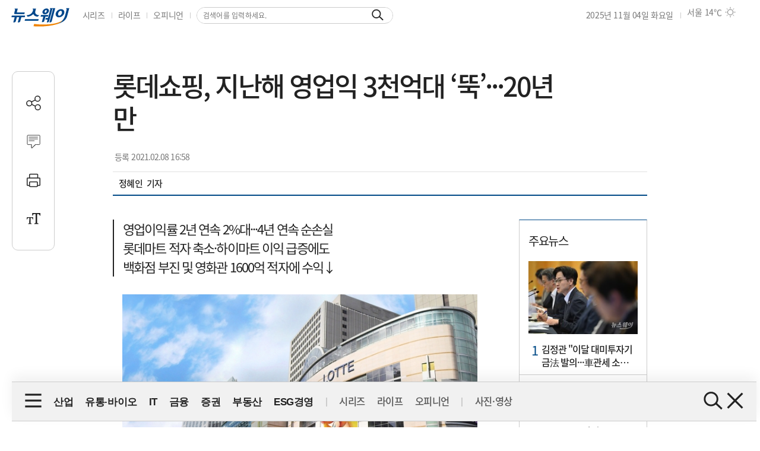

--- FILE ---
content_type: text/html; charset=UTF-8
request_url: https://www.newsway.co.kr/news/view?ud=2021020816525964472
body_size: 21416
content:
<!DOCTYPE html>
<html lang="ko">
<head>
<title>롯데쇼핑, 지난해 영업익 3천억대 ‘뚝’···20년만 - 뉴스웨이</title>
<meta charset="UTF-8">
<meta http-equiv="X-UA-Compatible" content="IE=edge">
<meta name="viewport" content="width=device-width,initial-scale=1.0,minimum-scale=1.0,maximum-scale=3.0,user-scalable=yes">
<meta name="title" content="롯데쇼핑, 지난해 영업익 3천억대 ‘뚝’···20년만 - 뉴스웨이">
<meta name="keywords" content="">
<meta name="description" content="롯데쇼핑이 오프라인 부진과 신종 코로나바이러스 감염증(코로나19) 사태 직격탄을 맞아 지난해 영업이익이 3000억원 선까지 급감했다. 실적 부진이 지속되며 2년 연속 영업이익률이 2%대에 머물렀다. 롯데하이마트 성장과 롯데마트의 흑자전환, 롯데슈퍼의 적자 감소에도 백화점 사업이 부진했던 것이 뼈아팠다. 롯데쇼핑은 지난해 연결 기준 매출액이 16조732억원으로 전년 대비 8.8% 감소한 것으로 잠정 집계됐다고 8일 밝혔다. 같은 기간 영업이익은 3461억">
<meta name="author" content="정혜인">
<meta name="robots" content="max-image-preview:large">
<link rel="canonical" href="https://www.newsway.co.kr/news/view?ud=2021020816525964472">

<!-- og -->
<meta property="og:site_name" content="뉴스웨이">
<meta property="og:type" content="article">
<meta property="og:title" content="롯데쇼핑, 지난해 영업익 3천억대 ‘뚝’···20년만 - 뉴스웨이">
<meta property="og:description" content="롯데쇼핑이 오프라인 부진과 신종 코로나바이러스 감염증(코로나19) 사태 직격탄을 맞아 지난해 영업이익이 3000억원 선까지 급감했다. 실적 부진이 지속되며 2년 연속 영업이익률이 2%대에 머물렀다. 롯데하이마트 성장과 롯데마트의 흑자전환, 롯데슈퍼의 적자 감소에도 백화점 사업이 부진했던 것이 뼈아팠다. 롯데쇼핑은 지난해 연결 기준 매출액이 16조732억원으로 전년 대비 8.8% 감소한 것으로 잠정 집계됐다고 8일 밝혔다. 같은 기간 영업이익은 3461억">
<meta property="og:url" content="https://www.newsway.co.kr/news/view?ud=2021020816525964472">
<meta property="og:image" content="https://nimage.newsway.co.kr/photo/2020/11/08/20201108000011_0700.jpg">
<meta property="og:image:width" content="640">
<meta property="og:image:height" content="433">

<!-- twitter -->
<meta name="twitter:site" content="@newsway" >
<meta name="twitter:card" content="summary_large_image">
<meta name="twitter:title" content="롯데쇼핑, 지난해 영업익 3천억대 ‘뚝’···20년만 - 뉴스웨이">
<meta name="twitter:description" content="롯데쇼핑이 오프라인 부진과 신종 코로나바이러스 감염증(코로나19) 사태 직격탄을 맞아 지난해 영업이익이 3000억원 선까지 급감했다. 실적 부진이 지속되며 2년 연속 영업이익률이 2%대에 머물렀다. 롯데하이마트 성장과 롯데마트의 흑자전환, 롯데슈퍼의 적자 감소에도 백화점 사업이 부진했던 것이 뼈아팠다. 롯데쇼핑은 지난해 연결 기준 매출액이 16조732억원으로 전년 대비 8.8% 감소한 것으로 잠정 집계됐다고 8일 밝혔다. 같은 기간 영업이익은 3461억">
<meta name="twitter:image" content="https://nimage.newsway.co.kr/photo/2020/11/08/20201108000011_0700.jpg">
<meta name="twitter:creator" content="@newsway" >


<!-- DeepDive -->
<meta property="dd:content_id" content="2021020816525964472">
<meta property="dd:playtime" content="">
<meta property="dd:author" content="정혜인">
<meta property="dd:category" content="">
<meta property="dd:published_time" content="2021-02-08T16:58:20+09:00">
<meta property="dd:modified_time" content="2021-02-08T16:58:20+09:00">
<meta property="dd:publisher" content="뉴스웨이">
<meta property="dd:availability" content="true">

<!-- article -->
<meta property="article:published_time" content="2021-02-08T16:58:20+09:00">

<script>
var g_strDispType   = "NW";
var g_strCategory   = "03.01.01";
var g_strNewsID     = "2021020816525964472_1";
var g_strRemoteIP   = "NULL";
</script>
<script src="https://nimage.newsway.co.kr/assets/js/logcollectscript_202209.js?Tuesday 4th of November 2025 04:41:12 PM"></script>

<script async src="https://pagead2.googlesyndication.com/pagead/js/adsbygoogle.js?client=ca-pub-2415398784695844" crossorigin="anonymous"></script>

<!-- taboola -->
<script type="text/javascript">
document.addEventListener("DOMContentLoaded", function() {
  window._taboola = window._taboola || [];
  _taboola.push({article:'auto'});
  !function (e, f, u, i) {
    if (!document.getElementById(i)){
      e.async = 1;
      e.src = u;
      e.id = i;
      f.parentNode.insertBefore(e, f);
    }
  }(document.createElement('script'),
  document.getElementsByTagName('script')[0],
  '//cdn.taboola.com/libtrc/newsway-mobile/loader.js',
  'tb_loader_script');
  if(window.performance && typeof window.performance.mark == 'function')
    {window.performance.mark('tbl_ic');}
});
</script>

<!-- kakao -->
<script src="https://developers.kakao.com/sdk/js/kakao.min.js" defer></script>
<script>
// dom로드가 완료 되면 실행
document.addEventListener("DOMContentLoaded", function() {
    Kakao.init('8e7f6b75370f0d08827c8f09991a2dfb');
});
</script>

<!-- google -->
<meta name="google-site-verification" content="LbLXsNkXj8kNTbitXHy55A2cIFG2nIXEnuMBatmoh0Y">

<!-- Google tag (gtag.js) -->
<script async src="https://www.googletagmanager.com/gtag/js?id=G-0F9N3T85JF"></script>
<script>
window.dataLayer = window.dataLayer || [];
function gtag(){dataLayer.push(arguments);}
gtag('js', new Date());

gtag('config', 'G-0F9N3T85JF');
</script>

<link rel="shortcut icon" href="https://nimage.newsway.co.kr/assets/image/favicon/newsway.ico" type="image/x-icon">
<link rel="apple-touch-icon" sizes="57x57" href="https://nimage.newsway.co.kr/assets/image/favicon/apple-icon-57x57.png">
<link rel="apple-touch-icon" sizes="60x60" href="https://nimage.newsway.co.kr/assets/image/favicon/apple-icon-60x60.png">
<link rel="apple-touch-icon" sizes="72x72" href="https://nimage.newsway.co.kr/assets/image/favicon/apple-icon-72x72.png">
<link rel="apple-touch-icon" sizes="76x76" href="https://nimage.newsway.co.kr/assets/image/favicon/apple-icon-76x76.png">
<link rel="apple-touch-icon" sizes="114x114" href="https://nimage.newsway.co.kr/assets/image/favicon/apple-icon-114x114.png">
<link rel="apple-touch-icon" sizes="120x120" href="https://nimage.newsway.co.kr/assets/image/favicon/apple-icon-120x120.png">
<link rel="apple-touch-icon" sizes="144x144" href="https://nimage.newsway.co.kr/assets/image/favicon/apple-icon-144x144.png">
<link rel="apple-touch-icon" sizes="152x152" href="https://nimage.newsway.co.kr/assets/image/favicon/apple-icon-152x152.png">
<link rel="apple-touch-icon" sizes="180x180" href="https://nimage.newsway.co.kr/assets/image/favicon/apple-icon-180x180.png">
<link rel="icon" type="image/png" sizes="192x192"  href="https://nimage.newsway.co.kr/assets/image/favicon/android-icon-192x192.png">
<link rel="icon" type="image/png" sizes="32x32" href="https://nimage.newsway.co.kr/assets/image/favicon/favicon-32x32.png">
<link rel="icon" type="image/png" sizes="96x96" href="https://nimage.newsway.co.kr/assets/image/favicon/favicon-96x96.png">
<link rel="icon" type="image/png" sizes="16x16" href="https://nimage.newsway.co.kr/assets/image/favicon/favicon-16x16.png">
<!-- <link rel="manifest" href="https://nimage.newsway.co.kr/assets/image/favicon/manifest.json"> -->
<meta name="msapplication-TileImage" content="https://nimage.newsway.co.kr/assets/image/favicon/ms-icon-144x144.png">

<link rel="stylesheet" href="https://nimage.newsway.co.kr/assets/css/common.css?v=20250813">

<link href="https://nimage.newsway.co.kr/assets/css/view.css?v=20250925" rel="stylesheet">
<link href="https://nimage.newsway.co.kr/assets/css/sticky-menu.css?v=20250925" rel="stylesheet">
<link href="https://nimage.newsway.co.kr/assets/css/content-right.css?v=20250925" rel="stylesheet">

<script type="application/ld+json">
{
    "@context": "http://schema.org",
    "@type": "NewsArticle",
    "headline": "롯데쇼핑, 지난해 영업익 3천억대 ‘뚝’···20년만 - 뉴스웨이",
    "image": {
        "@type": "ImageObject",
        "@id": "https://nimage.newsway.co.kr/photo/2020/11/08/20201108000011_0700.jpg",
        "url": "https://nimage.newsway.co.kr/photo/2020/11/08/20201108000011_0700.jpg",
        "width": "640",
        "height": "433"
    },
    "author": {
        "@type": "Person",
        "name": "정혜인",
        "url": "https://www.newsway.co.kr/reporter/hijung0404"
    },
    "publisher": {
        "@type": "Organization",
        "name": "뉴스웨이",
        "url": "https://www.newsway.co.kr",
        "logo": {
            "@type": "ImageObject",
            "url": "https://nimage.newsway.co.kr/assets/image/logo/logos_sns.png",
            "width": "800",
            "height": "800"
        },
        "sameAs": [
            "https://www.facebook.com/newswayon/",
            "https://post.naver.com/ewaynews",
            "https://www.youtube.com/channel/UCoFVLuTZ0FBrB54L4fU4uKQ"
        ]
    },
    "datePublished": "2021-02-08T16:58:20+09:00",
    "dateModified": "2021-02-08T16:58:20+09:00",
    "description": "롯데쇼핑이 오프라인 부진과 신종 코로나바이러스 감염증(코로나19) 사태 직격탄을 맞아 지난해 영업이익이 3000억원 선까지 급감했다. 실적 부진이 지속되며 2년 연속 영업이익률이 2%대에 머물렀다. 롯데하이마트 성장과 롯데마트의 흑자전환, 롯데슈퍼의 적자 감소에도 백화점 사업이 부진했던 것이 뼈아팠다. 롯데쇼핑은 지난해 연결 기준 매출액이 16조732억원으로 전년 대비 8.8% 감소한 것으로 잠정 집계됐다고 8일 밝혔다. 같은 기간 영업이익은 3461억",
    "mainEntityOfPage": {
        "@type": "webpage",
        "@id": "https://www.newsway.co.kr/news/view?ud=2021020816525964472"
    },
    "url": "https://www.newsway.co.kr/news/view?ud=2021020816525964472",
    "thumbnailUrl": "https://nimage.newsway.co.kr/photo/2020/11/08/20201108000011_0700.jpg"
}</script>

</head>
<body>
        <div id="blind"></div>
    
    <div id="wrap">
    <header>
    <div id="header-wrap">
        <div class="header-top">
            <div class="header-top-left">
                <ul>
                                        <li class="header-logo"><a href="/" aria-label="홈으로 이동"></a></li>
                                        <li><a href="/series" target="_self"><span>시리즈</span></a></li>
                    <li><a href="/life" target="_self"><span>라이프</span></a></li>
                    <li><a href="/opinion" target="_self"><span>오피니언</span></a></li>
                    <li>
                        <section class="header-search">
                            <div class="search-wrap">
                                <form action="/search" method="get">
                                    <div class="search-box">
                                        <input type="text" placeholder="검색어를 입력하세요." name="q">
                                        <input type="submit" aria-label="검색버튼" value="">
                                    </div>
                                </form>
                            </div>
                        </section>
                    </li>
                </ul>
            </div>
            <div class="header-top-right">
                <p>
                    <span>2025년 11월 04일 화요일</span>
                </p>
                <div class="weather">
                                        <div class="weather-list">
                        <p>
                            <span>서울</span>
                            <span>14℃</span>
                            <span class="icon-weather weather-01"></span>
                        </p>
                    </div>
                                        <div class="weather-list">
                        <p>
                            <span>인천</span>
                            <span>14℃</span>
                            <span class="icon-weather weather-01"></span>
                        </p>
                    </div>
                                        <div class="weather-list">
                        <p>
                            <span>백령</span>
                            <span>13℃</span>
                            <span class="icon-weather weather-01"></span>
                        </p>
                    </div>
                                        <div class="weather-list">
                        <p>
                            <span>춘천</span>
                            <span>17℃</span>
                            <span class="icon-weather weather-01"></span>
                        </p>
                    </div>
                                        <div class="weather-list">
                        <p>
                            <span>강릉</span>
                            <span>17℃</span>
                            <span class="icon-weather weather-01"></span>
                        </p>
                    </div>
                                        <div class="weather-list">
                        <p>
                            <span>청주</span>
                            <span>17℃</span>
                            <span class="icon-weather weather-01"></span>
                        </p>
                    </div>
                                        <div class="weather-list">
                        <p>
                            <span>수원</span>
                            <span>16℃</span>
                            <span class="icon-weather weather-01"></span>
                        </p>
                    </div>
                                        <div class="weather-list">
                        <p>
                            <span>안동</span>
                            <span>17℃</span>
                            <span class="icon-weather weather-01"></span>
                        </p>
                    </div>
                                        <div class="weather-list">
                        <p>
                            <span>울릉도</span>
                            <span>15℃</span>
                            <span class="icon-weather weather-01"></span>
                        </p>
                    </div>
                                        <div class="weather-list">
                        <p>
                            <span>독도</span>
                            <span>15℃</span>
                            <span class="icon-weather weather-01"></span>
                        </p>
                    </div>
                                        <div class="weather-list">
                        <p>
                            <span>대전</span>
                            <span>17℃</span>
                            <span class="icon-weather weather-01"></span>
                        </p>
                    </div>
                                        <div class="weather-list">
                        <p>
                            <span>전주</span>
                            <span>17℃</span>
                            <span class="icon-weather weather-01"></span>
                        </p>
                    </div>
                                        <div class="weather-list">
                        <p>
                            <span>광주</span>
                            <span>19℃</span>
                            <span class="icon-weather weather-01"></span>
                        </p>
                    </div>
                                        <div class="weather-list">
                        <p>
                            <span>목포</span>
                            <span>16℃</span>
                            <span class="icon-weather weather-03"></span>
                        </p>
                    </div>
                                        <div class="weather-list">
                        <p>
                            <span>여수</span>
                            <span>18℃</span>
                            <span class="icon-weather weather-03"></span>
                        </p>
                    </div>
                                        <div class="weather-list">
                        <p>
                            <span>대구</span>
                            <span>18℃</span>
                            <span class="icon-weather weather-01"></span>
                        </p>
                    </div>
                                        <div class="weather-list">
                        <p>
                            <span>울산</span>
                            <span>17℃</span>
                            <span class="icon-weather weather-03"></span>
                        </p>
                    </div>
                                        <div class="weather-list">
                        <p>
                            <span>창원</span>
                            <span>19℃</span>
                            <span class="icon-weather weather-01"></span>
                        </p>
                    </div>
                                        <div class="weather-list">
                        <p>
                            <span>부산</span>
                            <span>17℃</span>
                            <span class="icon-weather weather-01"></span>
                        </p>
                    </div>
                                        <div class="weather-list">
                        <p>
                            <span>제주</span>
                            <span>18℃</span>
                            <span class="icon-weather weather-04"></span>
                        </p>
                    </div>
                                    </div>
                <!-- <p class="familysite-link">
                    <span><a href="https://www.blockstreet.co.kr">블록스트리트</a></span>
                </p> -->
            </div>
        </div>
    </div>
</header>
<aside id="search-popup">
    <div id="search-popup-area">
        <div class="search-popup-blind"></div>
        <div class="search-popup-box">
            <div class="search-popup-close">
                <button type="button"><i></i></button>
            </div>
            <div class="search-popup-logo">
                <section>
                    <div>
                        <span>
                            <a href="/" aria-label="홈으로 이동"></a>
                        </span>
                    </div>
                    <p>
                        <span>검색</span>
                    </p>
                </section>
            </div>
            <div class="search-popup-top">
                <section>
                    <div class="search-wrap">
                        <form action="/search" method="get">
                            <div class="search-box">
                                <input type="text" placeholder="검색어를 입력하세요." name="q">
                                <input type="submit" value="">
                            </div>
                        </form>
                    </div>
                </section>
            </div>
            <div class="search-popup-bottom">
                <!-- <section>
                    <p class="title">
                        <span>인기 검색어</span>
                    </p>
                    <ul class="search-tag">
                                            </ul>
                </section> -->
                <section>
                    <p class="title">
                        <span>주요 뉴스</span>
                    </p>
                    <ul class="search-news">
                                                <li>
                            <a href="/news/view?ud=2025110415315474544">
                                <article>
                                    <div class="news-text">
                                        <p class="headline">
                                            <span>보험업계 배타적 사용권 신청 건수 50건 돌파···제도 시행 이래 최다</span>
                                        </p>
                                        <p class="description">
                                            <span>보험업계의 배타적 사용권 신청 건수가 올해 51건으로 사상 최대치를 기록했다. 특히 손해보험사가 44건을 신청하며 혁신 경쟁을 주도하고 있다. 제3보험 시장 진출 확대로 업계 간 경쟁이 심화됐으며, 독점 판매권 확보를 위한 열기가 연말까지 이어질 전망이다.</span>
                                        </p>
                                    </div>
                                                                        <div class="news-image">
                                        <figure>
                                            <img src="https://nimage.newsway.co.kr/photo/2025/11/04/20251104000116_0640.png" alt="보험업계 배타적 사용권 신청 건수 50건 돌파···제도 시행 이래 최다" loading="lazy">
                                        </figure>
                                    </div>
                                                                    </article>
                            </a>
                        </li>
                                                <li>
                            <a href="/news/view?ud=2025110415202163306">
                                <article>
                                    <div class="news-text">
                                        <p class="headline">
                                            <span>AP 등 부품 가격 급등···갤럭시 S26 가격 오르나</span>
                                        </p>
                                        <p class="description">
                                            <span>삼성전자의 내년 초 신제품 갤럭시 S26 시리즈 가격이 인상될 수 있다는 가능성이 제기된다. 스마트폰의 두뇌라 불리는 모바일 애플리케이션 프로세스(AP)를 포함해 AI 수요 폭증과 첨단 파운드리 공정 비용 증가, 신기술 도입에 따른 제조 원가 상승 등의 압박이 있다는 점에서다. 4일 업계에 따르면 삼성전자는 내년 2월 25일 샌프란시스코에서 '갤럭시 언팩' 행사를 통해 갤럭시 S26 시리즈를 공개할 예정이며 내년 3월 초 정식 출시가 점쳐진다. 가</span>
                                        </p>
                                    </div>
                                                                        <div class="news-image">
                                        <figure>
                                            <img src="https://nimage.newsway.co.kr/photo/2025/07/10/20250710000035_0640.jpg" alt="AP 등 부품 가격 급등···갤럭시 S26 가격 오르나" loading="lazy">
                                        </figure>
                                    </div>
                                                                    </article>
                            </a>
                        </li>
                                                <li>
                            <a href="/news/view?ud=2025110414541976134">
                                <article>
                                    <div class="news-text">
                                        <p class="headline">
                                            <span>경고등 켜진 코인 시장···밸런서 해킹 여파로 이더리움 5% 급락</span>
                                        </p>
                                        <p class="description">
                                            <span>비트코인과 이더리움을 비롯한 주요 가상자산이 급락했다. 밸런서 해킹으로 1억1600만 달러 규모의 자산이 탈취되며 이더리움 투자심리가 급격히 위축됐다. 이 여파로 리플, 바이낸스 코인, 솔라나 등 주요 알트코인들도 10% 이상 하락했다. 추가 금리인하 전망이 불투명해지면서 시장 불안이 증폭됐다.</span>
                                        </p>
                                    </div>
                                                                        <div class="news-image">
                                        <figure>
                                            <img src="https://nimage.newsway.co.kr/photo/2002/03/21/20020321000004_0640.jpg" alt="경고등 켜진 코인 시장···밸런서 해킹 여파로 이더리움 5% 급락" loading="lazy">
                                        </figure>
                                    </div>
                                                                    </article>
                            </a>
                        </li>
                                                <li>
                            <a href="/news/view?ud=2025110414593654688">
                                <article>
                                    <div class="news-text">
                                        <p class="headline">
                                            <span>JW중외제약 '라이선스 인' 전략 효과···3분기 매출·이익 모두 최대치</span>
                                        </p>
                                        <p class="description">
                                            <span>JW중외제약이 3분기 별도 기준 매출 1,986억원, 영업이익 326억원을 기록하여 역대 최대 실적을 달성했다. 오리지널 의약품 도입 중심의 라이선스 인 전략과 리바로젯·헴리브라 등 주력 제품의 성장, 전문의약품·수액제 부문의 안정적 실적이 이끌었다. R&D 투자도 확대 중이다.</span>
                                        </p>
                                    </div>
                                                                        <div class="news-image">
                                        <figure>
                                            <img src="https://nimage.newsway.co.kr/photo/2025/11/04/20251104000115_0640.png" alt="JW중외제약 '라이선스 인' 전략 효과···3분기 매출·이익 모두 최대치" loading="lazy">
                                        </figure>
                                    </div>
                                                                    </article>
                            </a>
                        </li>
                                            </ul>
                </section>
            </div>
        </div>
    </div>
</aside>
<aside>
    <div class="scroll-top">
        <p>
            <button type="button"><i></i></button>
        </p>
    </div>
</aside>


    <nav class="no-print">
    <div class="nav-wrap">
        <div class="nav-open-pc">
            <i></i>
        </div>
        <div class="nav-area-pc">
            <div class="nav-left">
                <i class="menu"></i>
                <div class="nav-area-pc-logo">
                    <span>
                        <a href="/" aria-label="홈으로 이동"></a>
                    </span>
                </div>
                <div>
                    <ul class="main-nav">
                                                <li><a href="/industry"><span>산업</span></a></li>
                                                <li><a href="/distribution-bio"><span>유통·바이오</span></a></li>
                                                <li><a href="/it"><span>IT</span></a></li>
                                                <li><a href="/finance"><span>금융</span></a></li>
                                                <li><a href="/stock"><span>증권</span></a></li>
                                                <li><a href="/realestate"><span>부동산</span></a></li>
                                                <li><a href="/esg"><span>ESG경영</span></a></li>
                                            </ul>
                    <ul class="series-nav">
                                                <li><a href="/series"><span>시리즈</span></a></li>
                                                <li><a href="/life"><span>라이프</span></a></li>
                                                <li><a href="/opinion"><span>오피니언</span></a></li>
                                            </ul>
                    <ul class="opinion-nav">

                    </ul>
                    <ul class="media-nav">
                                                <li><a href="/pic"><span>사진·영상</span></a></li>
                                            </ul>
                </div>
            </div>
            <div class="nav-right">
                <div class="nav-search-pc">
                    <i></i>
                </div>
                <div class="nav-close-pc">
                    <i></i>
                </div>
            </div>
        </div>
    </div>
    <div class="nav-mobile-wrap">
        <div class="nav-mobile-header">
            <div class="nav-mobile-header-logo">
                <span><a href="/" aria-label="홈으로 이동"></a></span>
            </div>
            <div class="nav-mobile-menu">
                <ul>
                    <li>
                        <button type="button" aria-label="메뉴">
                            <i class="menu-mobile-btn"></i>
                        </button>
                    </li>
                    <li>
                        <button type="button" aria-label="검색">
                            <i class="search-mobile-btn"></i>
                        </button>
                    </li>
                </ul>
            </div>
        </div>
        <div class="nav-mobile-area">
            <div class="nav-mobile-box">
                                <dl>
                    <dt>
                        <a href="/industry">산업</a>
                        <button type="button" aria-label="산업"><i></i></button>
                    </dt>
                                        <dd><a href="/industry/enterprise">재계</a></dd>
                                        <dd><a href="/industry/electronics">전기·전자</a></dd>
                                        <dd><a href="/industry/car">자동차</a></dd>
                                        <dd><a href="/industry/heavy">중공업·방산</a></dd>
                                        <dd><a href="/industry/energy-chemical">에너지·화학</a></dd>
                                        <dd><a href="/industry/air-shipping">항공·해운</a></dd>
                                        <dd><a href="/industry/general">산업일반</a></dd>
                                    </dl>
                                <dl>
                    <dt>
                        <a href="/distribution-bio">유통·바이오</a>
                        <button type="button" aria-label="유통·바이오"><i></i></button>
                    </dt>
                                        <dd><a href="/distribution-bio/channel">채널</a></dd>
                                        <dd><a href="/distribution-bio/food">식음료</a></dd>
                                        <dd><a href="/distribution-bio/fashion-beauty">패션·뷰티</a></dd>
                                        <dd><a href="/distribution-bio/pharmaceutical-bio">제약·바이오</a></dd>
                                        <dd><a href="/distribution-bio/travel">여행</a></dd>
                                        <dd><a href="/distribution-bio/general">유통일반</a></dd>
                                    </dl>
                                <dl>
                    <dt>
                        <a href="/it">IT</a>
                        <button type="button" aria-label="IT"><i></i></button>
                    </dt>
                                        <dd><a href="/it/telecom">통신</a></dd>
                                        <dd><a href="/it/game">게임</a></dd>
                                        <dd><a href="/it/internet-platform">인터넷·플랫폼</a></dd>
                                        <dd><a href="/it/general">IT일반</a></dd>
                                    </dl>
                                <dl>
                    <dt>
                        <a href="/finance">금융</a>
                        <button type="button" aria-label="금융"><i></i></button>
                    </dt>
                                        <dd><a href="/finance/bank">은행</a></dd>
                                        <dd><a href="/finance/insurance">보험</a></dd>
                                        <dd><a href="/finance/card">카드</a></dd>
                                        <dd><a href="/finance/savings-bank">저축은행</a></dd>
                                        <dd><a href="/finance/general">금융일반</a></dd>
                                    </dl>
                                <dl>
                    <dt>
                        <a href="/stock">증권</a>
                        <button type="button" aria-label="증권"><i></i></button>
                    </dt>
                                        <dd><a href="/stock/securities-company">증권·자산운용사</a></dd>
                                        <dd><a href="/stock/item">종목</a></dd>
                                        <dd><a href="/stock/investment-strategy">투자전략</a></dd>
                                        <dd><a href="/stock/ipo">IPO</a></dd>
                                        <dd><a href="/stock/blockchain">블록체인</a></dd>
                                        <dd><a href="/stock/general">증권일반</a></dd>
                                    </dl>
                                <dl>
                    <dt>
                        <a href="/realestate">부동산</a>
                        <button type="button" aria-label="부동산"><i></i></button>
                    </dt>
                                        <dd><a href="/realestate/construction">건설사</a></dd>
                                        <dd><a href="/realestate/sell">분양</a></dd>
                                        <dd><a href="/realestate/city-maintenance">도시정비</a></dd>
                                        <dd><a href="/realestate/general">부동산일반</a></dd>
                                    </dl>
                                <dl>
                    <dt>
                        <a href="/esg">ESG경영</a>
                        <button type="button" aria-label="ESG경영"><i></i></button>
                    </dt>
                                        <dd><a href="/esg/environment">친환경</a></dd>
                                        <dd><a href="/esg/social">사회적가치</a></dd>
                                        <dd><a href="/esg/governance">투명경영</a></dd>
                                        <dd><a href="/esg/general">ESG일반</a></dd>
                                    </dl>
                
                                <dl>
                    <dt>
                        <a href="/series">시리즈</a>
                        <button type="button" aria-label="시리즈"><i></i></button>
                    </dt>
                                        <dd><a href="/series/nwreport">NW리포트</a></dd>
                                        <dd><a href="/series/storynews">스토리뉴스</a></dd>
                                        <dd><a href="/series/issuefocus">이슈포커스</a></dd>
                                        <dd><a href="/series/shareholding-structure">기업지배구조</a></dd>
                                        <dd><a href="/series/yearly-plan">연중기획</a></dd>
                                    </dl>
                                <dl>
                    <dt>
                        <a href="/life">라이프</a>
                        <button type="button" aria-label="라이프"><i></i></button>
                    </dt>
                                        <dd><a href="/life/shorts">Shorts</a></dd>
                                        <dd><a href="/life/videos">영상</a></dd>
                                        <dd><a href="/life/cardnews">카드뉴스</a></dd>
                                        <dd><a href="/life/plan">기획연재</a></dd>
                                    </dl>
                                <dl>
                    <dt>
                        <a href="/opinion">오피니언</a>
                        <button type="button" aria-label="오피니언"><i></i></button>
                    </dt>
                                        <dd><a href="/opinion/speciallist">전문가칼럼</a></dd>
                                        <dd><a href="/opinion/desk">데스크 칼럼</a></dd>
                                        <dd><a href="/opinion/note">기자수첩</a></dd>
                                    </dl>
                
                                <dl>
                    <dt>
                        <a href="/pic">사진·영상</a>
                        <button type="button" aria-label="사진·영상"><i></i></button>
                    </dt>
                                        <dd><a href="/pic/onspot">온스팟</a></dd>
                                        <dd><a href="/pic/storyphoto">스토리포토</a></dd>
                                        <dd><a href="/pic/cut">한 컷</a></dd>
                                    </dl>
                            </div>
        </div>
    </div>
    <div class="nav-mobile-blind"></div>
    <div class="nav-sitemap">
        <div class="nav-sitemap-area">
            <div class="nav-sitemap-top">
                                <dl>
                    <dt><a href="/industry">산업</a></dt>
                                        <dd><a href="/industry/enterprise">재계</a></dd>
                                        <dd><a href="/industry/electronics">전기·전자</a></dd>
                                        <dd><a href="/industry/car">자동차</a></dd>
                                        <dd><a href="/industry/heavy">중공업·방산</a></dd>
                                        <dd><a href="/industry/energy-chemical">에너지·화학</a></dd>
                                        <dd><a href="/industry/air-shipping">항공·해운</a></dd>
                                        <dd><a href="/industry/general">산업일반</a></dd>
                                    </dl>
                                <dl>
                    <dt><a href="/distribution-bio">유통·바이오</a></dt>
                                        <dd><a href="/distribution-bio/channel">채널</a></dd>
                                        <dd><a href="/distribution-bio/food">식음료</a></dd>
                                        <dd><a href="/distribution-bio/fashion-beauty">패션·뷰티</a></dd>
                                        <dd><a href="/distribution-bio/pharmaceutical-bio">제약·바이오</a></dd>
                                        <dd><a href="/distribution-bio/travel">여행</a></dd>
                                        <dd><a href="/distribution-bio/general">유통일반</a></dd>
                                    </dl>
                                <dl>
                    <dt><a href="/it">IT</a></dt>
                                        <dd><a href="/it/telecom">통신</a></dd>
                                        <dd><a href="/it/game">게임</a></dd>
                                        <dd><a href="/it/internet-platform">인터넷·플랫폼</a></dd>
                                        <dd><a href="/it/general">IT일반</a></dd>
                                    </dl>
                                <dl>
                    <dt><a href="/finance">금융</a></dt>
                                        <dd><a href="/finance/bank">은행</a></dd>
                                        <dd><a href="/finance/insurance">보험</a></dd>
                                        <dd><a href="/finance/card">카드</a></dd>
                                        <dd><a href="/finance/savings-bank">저축은행</a></dd>
                                        <dd><a href="/finance/general">금융일반</a></dd>
                                    </dl>
                                <dl>
                    <dt><a href="/stock">증권</a></dt>
                                        <dd><a href="/stock/securities-company">증권·자산운용사</a></dd>
                                        <dd><a href="/stock/item">종목</a></dd>
                                        <dd><a href="/stock/investment-strategy">투자전략</a></dd>
                                        <dd><a href="/stock/ipo">IPO</a></dd>
                                        <dd><a href="/stock/blockchain">블록체인</a></dd>
                                        <dd><a href="/stock/general">증권일반</a></dd>
                                    </dl>
                                <dl>
                    <dt><a href="/realestate">부동산</a></dt>
                                        <dd><a href="/realestate/construction">건설사</a></dd>
                                        <dd><a href="/realestate/sell">분양</a></dd>
                                        <dd><a href="/realestate/city-maintenance">도시정비</a></dd>
                                        <dd><a href="/realestate/general">부동산일반</a></dd>
                                    </dl>
                                <dl>
                    <dt><a href="/esg">ESG경영</a></dt>
                                        <dd><a href="/esg/environment">친환경</a></dd>
                                        <dd><a href="/esg/social">사회적가치</a></dd>
                                        <dd><a href="/esg/governance">투명경영</a></dd>
                                        <dd><a href="/esg/general">ESG일반</a></dd>
                                    </dl>
                            </div>
            <div class="nav-sitemap-bottom">
                                <dl>
                    <dt><a href="/series">시리즈</a></dt>
                                        <dd><a href="/series/nwreport">NW리포트</a></dd>
                                        <dd><a href="/series/storynews">스토리뉴스</a></dd>
                                        <dd><a href="/series/issuefocus">이슈포커스</a></dd>
                                        <dd><a href="/series/shareholding-structure">기업지배구조</a></dd>
                                        <dd><a href="/series/yearly-plan">연중기획</a></dd>
                                    </dl>
                                <dl>
                    <dt><a href="/life">라이프</a></dt>
                                        <dd><a href="/life/shorts">Shorts</a></dd>
                                        <dd><a href="/life/videos">영상</a></dd>
                                        <dd><a href="/life/cardnews">카드뉴스</a></dd>
                                        <dd><a href="/life/plan">기획연재</a></dd>
                                    </dl>
                                <dl>
                    <dt><a href="/opinion">오피니언</a></dt>
                                        <dd><a href="/opinion/speciallist">전문가칼럼</a></dd>
                                        <dd><a href="/opinion/desk">데스크 칼럼</a></dd>
                                        <dd><a href="/opinion/note">기자수첩</a></dd>
                                    </dl>
                
                                <dl>
                    <dt><a href="/pic">사진·영상</a></dt>
                                        <dd><a href="/pic/onspot">온스팟</a></dd>
                                        <dd><a href="/pic/storyphoto">스토리포토</a></dd>
                                        <dd><a href="/pic/cut">한 컷</a></dd>
                                    </dl>
                            </div>
        </div>
    </div>
</nav>
<div class="progress-container-nav no-print"><div class="progress-bar-nav"></div></div>


    

    <div class="progress-container no-print"><div class="progress-bar"></div></div>
<main role="main">
    <div id="container">
        <div class="content">
            <section>
                <div class="view-header">
                    <div class="view-header-area">
                        <div class="view-header-logo">
                            <a href="/"></a>
                        </div>
                        <div>
                            <p class="headline">
                                                                <span>롯데쇼핑, 지난해 영업익 3천억대 ‘뚝’···20년만</span>
                                                            </p>
                        </div>
                    </div>
                </div>
            </section>
            <section>
                <div class="main-header">
                    <div>
                        <p class="category">
                            
                            
                                                    </p>
                        <h1 class="headline">
                            롯데쇼핑, 지난해 영업익 3천억대 ‘뚝’···20년만                                                    </h1>
                    </div>
                    <div class="view-option">
                        <div class="view-reporter">
                            <div class="view-text">
                                <div class="view-date">
                                    <p>
                                        <span>등록</span>
                                        <span>2021.02.08 16:58</span>
                                    </p>
                                                                    </div>
                            </div>
                            <div class="view-info">
                                <div class="view-info-author"><p><a href="/reporter/hijung0404"><span>정혜인 </span></a></p><p><span>&nbsp;&nbsp;기자</span></p></div>
                                <div class="view-info-option">
                                    <div class="layer-share-view">
                                    <p>
                                        <span><i><button type="button" aria-label="공유하기"></button></i>공유</span>
                                    </p>
                                        <div class="layer-popup-view share-popup-view">
                                            <div class="layer-header-view">
                                                <p>
                                                    <span><strong>SNS 공유</strong></span>
                                                </p>
                                            </div>
                                            <div class="layer-body-view">
                                                <ul>
                                                    <li>
                                                    <a href="javascript:void(kakaoLinkShare('롯데쇼핑, 지난해 영업익 3천억대 ‘뚝’···20년만', '롯데쇼핑이 오프라인 부진과 신종 코로나바이러스 감염증(코로나19) 사태 직격탄을 맞아 지난해 영업이익이 3000억원 선까지 급감했다. 실적 부진이 지속되며 2년 연속 영업이익률이 2%대에 머물렀다. 롯데하이마트 성장과 롯데마트의 흑자전환, 롯데슈퍼의 적자 감소에도 백화점 사업이 부진했던 것이 뼈아팠다. 롯데쇼핑은 지난해 연결 기준 매출액이 16조732억원으로 전년 대비 8.8% 감소한 것으로 잠정 집계됐다고 8일 밝혔다. 같은 기간 영업이익은 3461억', 'https://nimage.newsway.co.kr/photo/2020/11/08/20201108000011_0640.jpg', 'https%3A%2F%2Fwww.newsway.co.kr%2Fnews%2Fview%3Fud%3D2021020816525964472'));" title="카카오톡">
                                                        <span>
                                                            <i>
                                                                <button aria-label="카카오톡 공유하기"></button>
                                                            </i>
                                                        </span>
                                                        <span>카카오톡</span>
                                                    </a>
                                                    </li>
                                                    <li onclick="facebookLinkShart('https://www.newsway.co.kr/news/view?ud=2021020816525964472', '롯데쇼핑, 지난해 영업익 3천억대 ‘뚝’···20년만');">
                                                        <span>
                                                            <i>
                                                                <button aria-label="페이스북 공유하기"></button>
                                                            </i>
                                                        </span>
                                                        <span>페이스북</span>
                                                    </li>
                                                    <li onclick="twitterLinkShart('https://www.newsway.co.kr/news/view?ud=2021020816525964472', '롯데쇼핑, 지난해 영업익 3천억대 ‘뚝’···20년만');">
                                                        <span>
                                                            <i>
                                                                <button aria-label="트위터 공유하기"></button>
                                                            </i>
                                                        </span>
                                                        <span>트위터</span>
                                                    </li>
                                                    <li class="layer-clip">
                                                        <span>
                                                            <i>
                                                                <button></button>
                                                            </i>
                                                        <span>URL 복사</span>
                                                    </li>
                                                </ul>
                                            </div>
                                            <button type="button" class="sticky-close-view" aria-label="닫기">
                                                <span class="visually_hidden">close</span>
                                            </button>
                                        </div>
                                    </div>

                                                                    </div>
                            </div>

                                                    </div>
                    </div>
                </div>
            </section>
            <section>
                <div class="main-content">
                    <div class="content-wrap">
                        <div class="content-area">
                            <div class="content-left">
                                <div class="view-area">
                                    <article>
                                                                                <div class="view-subtitle">
                                            <p><div class="view_subtitle"><p><span>영업이익률 2년 연속 2%대···4년 연속 순손실</span><span>롯데마트 적자 축소·하이마트 이익 급증에도</span><span>백화점 부진 및 영화관 1600억 적자에 수익↓</span></p></div></p>
                                        </div>
                                        
                                        
                                        <div class="view-text">
                                            <div class="view-image" style="margin-top:30px;"><p class="img-center"><a href="javascript:void(imageViewPopup('20201108000011_1024.jpg'));" title="확대하기" style="cursor:zoom-in"><span><picture><source srcset="https://nimage.newsway.co.kr/photo/2020/11/08/20201108000011_0480.jpg" media="(max-width: 768px)"><img src="https://nimage.newsway.co.kr/photo/2020/11/08/20201108000011_0700.jpg" alt="롯데쇼핑, 지난해 영업익 3천억대 ‘뚝’···20년만 기사의 사진"></picture></span></a></p></div>
롯데쇼핑이 오프라인 부진과 신종 코로나바이러스 감염증(코로나19) 사태 직격탄을 맞아 지난해 영업이익이 3000억원 선까지 급감했다. 실적 부진이 지속되며 2년 연속 영업이익률이 2%대에 머물렀다. 롯데하이마트 성장과 롯데마트의 흑자전환, 롯데슈퍼의 적자 감소에도 백화점 사업이 부진했던 것이 뼈아팠다. <br />
 <br />
롯데쇼핑은 지난해 연결 기준 매출액이 16조732억원으로 전년 대비 8.8% 감소한 것으로 잠정 집계됐다고 8일 밝혔다. 같은 기간 영업이익은 3461억원으로 전년보다 19.1% 줄었다. <br />
 <br />
롯데쇼핑의 영업이익이 3000억원 선까지 떨어진 것은 2000년 이후 20년만이다. 롯데쇼핑의 영업이익은 2017년 8010억원, 2018년 5970억원, 2019년 4279억원으로 지속 감소 중이다. <br />
 <br />
지난해 당기순손실은 3709억원으로 전년보다 축소됐다. 롯데쇼핑은 2017년부터 4년 연속 순손실을 기록 중이며, 지난해에는 변경된 회계 기준에 따라 적자 매장의 미래 손실을 선반영 하면서 8000억원이 넘는 순손실을 기록한 바 있다. <br />
 <br />
회사 측은 “코로나19로 인한 국내 소비 경기 부진, 온·오프라인 시장간 경쟁 심화 등의 영향으로 영업환경이 악화돼 매출, 이익이 감소했다”고 설명했다. <br />
 <br />
롯데쇼핑의 4분기 연결 기준 매출액은 3조8477억원으로 전년 동기 대비 10.8% 감소했고, 영업이익은 1815억원으로 316.8% 급증했다. 회사 측은 “4분기에는 코로나19 재확산에 따른 사회적 거리두기 격상으로 백화점 및 컬처웍스 매출 부진이 지속됐다”며 “영업이익은 백화점, 컬처웍스 매출 부진으로 감소, 할인점은 기존점 매출 호조 및 판관비 절감으로 흑자 전환했다”고 설명했다. <br />
 <br />
사업부별로 살펴보면 백화점(롯데백화점)의 지난해 연간 매출 2조6550억원, 영업이익 3280억원을 기록해 전년과 비교해 각각 15.2%, 36.9% 줄었다. 국내백화점은 지난해 코로나19의 영향으로 전반적으로 매출이 부진해 기존점 매출이 13.0% 역신장했다. 해외백화점은 영업종료(션양점) 및 충당금 환입, 베트남 기존점 매출 호조 등의 영향으로 흑자 전환했으나 기존점 매출액은 23.0% 감소했다. 4분기에는 매출 7630억원, 영업이익 1770억원으로 전년 동기 대비 11.9%, 2.8% 감소했다. 4분기 기존점 신장률은 국내는 -9.9%, 해외는 -12.3%로 집계됐다. <br />
 <br />
할인점(롯데마트)은 지난해 연간 매출 6조390억원으로 전년보다 4.6% 감소했다. 영업이익이 190억원 발생해 흑자 전환했다. 국내 할인점의 기존점 신장률은 지난해 연간 -3.3%였으나 4분기 온라인 매출 증가에 힘입어 1.0%로 플러스로 돌아섰다. 해외 할인점의 기존점 신장률은 지난해 12.1%, 지난해 4분기 -18.9%를 기록했다. 해외 점포의 경우 전반적인 매출이 부진했으나, 판관비 절감으로 영업 적자는 축소됐다. <br />
 <br />
전자제품전문점(하이마트)는 지난해 매출 4조520억원, 영업이익 1610억원으로 전년보다 0.6%, 46.6% 늘었다. 4분기에는 매출 9630억원, 영업이익 160억원의 실적을 기록해 전년 동기보다 각각 3.0%, 158.8% 증가했다. 코로나19 수혜로 인한 프리미엄 가전 교체 수요의 증가 및 인테리어 시장 성장에 따른 매출 증가에 힘입은 것이다.  <br />
        <div class="googlead no-print" style="text-align:center;">
            <!-- 뉴스웨이_M 300*250_기사내 -->
            <ins class="adsbygoogle" style="display:inline-block;width:300px;height:250px;margin-top:30px;" data-ad-client="ca-pub-2415398784695844" data-ad-slot="4167131988"></ins><script> (adsbygoogle = window.adsbygoogle || []).push({});</script>
        </div><br />
슈퍼 사업부의 연간 매출 1조6570억원으로 전년 동기 대비 11.0% 줄었다. 영업손실은 200억원을 기록했으나 전년과 비교해 크게 개선됐다. 4분기에는 매출 2810억원으로 전년 동기보다 35.9% 줄었고 영업손실은 70억원으로 축소됐다. 부진점 구조조정 및 판관비 절감으로 손실이 줄었다. <br />
 <br />
홈쇼핑은 연간 매출 1조760억원, 영업이익 1250억원으로 전년 대비 각각 9.0%, 4.3% 신장했다. 4분기에는 매출 2890억원으로 3.1% 성장했으나 영업이익 210억원의 실적을 기록해 26.0% 감소했다. 지난해에는 이커머스의 온라인 신규행사 강화, OneTV 채널개선 효과로 매출에 긍정적인 영향을 미쳤다. 4분기에는 지급수수료, 인건비 등 판관비의 증가로 영업이익은 감소했다.  <br />
 <br />
컬처웍스의 지난해 연간 매출액은 266억원으로 65.5% 급감했고 영업손실이 1600억원 발생해 적자 전환했다. 코로나19로 영화관 객수가 감소했고 대형작품이 미개봉하며 실적이 악화했다. 4분기 역시 매출액은 65.6% 감소한 660억원, 영업손실이 320억원으로 적자가 늘었다.  <br />
 <br />
롯데쇼핑 IR 관계자는 “지난해 코로나19의 영향으로 전반적인 소비 경기 악화로 인해 어느 때보다 어려운 시기였지만, 백화점, 마트, 슈퍼, 롭스 등 점포의 수익성 기준으로 비효율 점포 구조조정을 통해 적자폭을 축소하기 위해 노력했다”며 “올해는 추가적인 점포 효율화 작업으로 오프라인 수익성을 개선하는데 집중하고, 보유 자산을 활용한 물류 거점화 점포를 확대하는 등 온라인 경쟁력 강화에도 주력할 계획”이라고 말했다. 
                                                                                    </div>
                                        <div class="view-bottom">
                                                                                        <div class="view-reporter">
                                                <div class="view-reporter-info">
                                                    <div class="view-image">
                                                        <figure>
                                                            <img src="https://nimage.newsway.co.kr/assets/image/photo/opinion/hijung0404.png" alt="" onerror="this.src='https://nimage.newsway.co.kr/assets/image/photo/noimage-m.png';">
                                                            <figcaption></figcaption>
                                                        </figure>
                                                    </div>
                                                    <div class="view-text">
                                                        <div>
                                                            <p>
                                                                <span class="company">뉴스웨이</span>
                                                                <span class="name">정혜인 기자</span>
                                                            </p>
                                                            <p>
                                                                <span class="email">hij@newsway.co.kr</span>
                                                            </p>
                                                        </div>
                                                        <div class="reporter-btn">
                                                            <p>
                                                                <a href="/reporter/hijung0404">
                                                                <span>+</span>
                                                                <span class="chanal-btn">기자채널</span>
                                                                </a>
                                                            </p>
                                                        </div>
                                                    </div>
                                                </div>
                                                                                            </div>
                                                                                    </div>

                                                                                <div class="view-related">
                                            <div class="view-related-top">
                                                <p class="title">
                                                    <span>관련기사</span>
                                                </p>
                                                                                                <p class="view-related-btn">
                                                    <span onclick="$('.view-related li').show();">더보기</span>
                                                </p>
                                                                                            </div>
                                            <ul id="view-related-news">
                                                                                                <li data-article-title="롯데쇼핑, 롯데자산개발 롯데몰 사업 인수" >
                                                    <a href="/news/view?ud=2020122419473173516">
                                                        <span><i><img src="https://nimage.newsway.co.kr/assets/image/icons/newsway_icon_low1.svg" alt="관련기사 아이콘"></i></span>
                                                        <span class="headline">롯데쇼핑, 롯데자산개발 롯데몰 사업 인수</span>
                                                        <span><time date="2020.12.24 20:13">2020.12.24 </time></span>
                                                    </a>
                                                </li>
                                                                                                <li data-article-title="롯데쇼핑, 5개 점포 등 롯데리츠에 넘긴다···7300억 자산 유동화" >
                                                    <a href="/news/view?ud=2020111216572918283">
                                                        <span><i><img src="https://nimage.newsway.co.kr/assets/image/icons/newsway_icon_low1.svg" alt="관련기사 아이콘"></i></span>
                                                        <span class="headline">롯데쇼핑, 5개 점포 등 롯데리츠에 넘긴다···7300억 자산 유동화</span>
                                                        <span><time date="2020.11.12 16:57">2020.11.12 </time></span>
                                                    </a>
                                                </li>
                                                                                                <li data-article-title="롯데쇼핑, 국내 구조조정 효과 실적 개선되자···다시 해외로 눈돌려" >
                                                    <a href="/news/view?ud=2020111216262200978">
                                                        <span><i><img src="https://nimage.newsway.co.kr/assets/image/icons/newsway_icon_low1.svg" alt="관련기사 아이콘"></i></span>
                                                        <span class="headline">롯데쇼핑, 국내 구조조정 효과 실적 개선되자···다시 해외로 눈돌려</span>
                                                        <span><time date="2020.11.12 17:12">2020.11.12 </time></span>
                                                    </a>
                                                </li>
                                                                                                <li data-article-title="롯데쇼핑 구조조정 빛 봤다···3Q 영업익 26.8% 급증" >
                                                    <a href="/news/view?ud=2020110616290389902">
                                                        <span><i><img src="https://nimage.newsway.co.kr/assets/image/icons/newsway_icon_low1.svg" alt="관련기사 아이콘"></i></span>
                                                        <span class="headline">롯데쇼핑 구조조정 빛 봤다···3Q 영업익 26.8% 급증</span>
                                                        <span><time date="2020.11.06 16:47">2020.11.06 </time></span>
                                                    </a>
                                                </li>
                                                                                                <li data-article-title="롯데쇼핑 “롯데백화점 분당점 폐점 사실 무근”" >
                                                    <a href="/news/view?ud=2020102723594248887">
                                                        <span><i><img src="https://nimage.newsway.co.kr/assets/image/icons/newsway_icon_low1.svg" alt="관련기사 아이콘"></i></span>
                                                        <span class="headline">롯데쇼핑 “롯데백화점 분당점 폐점 사실 무근”</span>
                                                        <span><time date="2020.10.28 00:03">2020.10.28 </time></span>
                                                    </a>
                                                </li>
                                                                                                <li data-article-title="롯데쇼핑 첫 외부 출신 기획총괄 임원 오른 정경운 상무" style="display:none;">
                                                    <a href="/news/view?ud=2020102009393899884">
                                                        <span><i><img src="https://nimage.newsway.co.kr/assets/image/icons/newsway_icon_low1.svg" alt="관련기사 아이콘"></i></span>
                                                        <span class="headline">롯데쇼핑 첫 외부 출신 기획총괄 임원 오른 정경운 상무</span>
                                                        <span><time date="2020.10.20 09:51">2020.10.20 </time></span>
                                                    </a>
                                                </li>
                                                                                                <li data-article-title="롯데쇼핑 HQ 기획 총괄 임원에 외부인사 영입···“쇄신 고삐”" style="display:none;">
                                                    <a href="/news/view?ud=2020101918502414013">
                                                        <span><i><img src="https://nimage.newsway.co.kr/assets/image/icons/newsway_icon_low1.svg" alt="관련기사 아이콘"></i></span>
                                                        <span class="headline">롯데쇼핑 HQ 기획 총괄 임원에 외부인사 영입···“쇄신 고삐”</span>
                                                        <span><time date="2020.10.19 19:10">2020.10.19 </time></span>
                                                    </a>
                                                </li>
                                                                                                <li data-article-title="롯데쇼핑, 2Q 사상 최악의 성적표···순손실만 2000억" style="display:none;">
                                                    <a href="/news/view?ud=2020080618281252071">
                                                        <span><i><img src="https://nimage.newsway.co.kr/assets/image/icons/newsway_icon_low1.svg" alt="관련기사 아이콘"></i></span>
                                                        <span class="headline">롯데쇼핑, 2Q 사상 최악의 성적표···순손실만 2000억</span>
                                                        <span><time date="2020.08.06 19:09">2020.08.06 </time></span>
                                                    </a>
                                                </li>
                                                                                                <li data-article-title="롯데쇼핑, 2분기 영업익 전년比 98.5% 급감···어닝 쇼크" style="display:none;">
                                                    <a href="/news/view?ud=2020080616031852576">
                                                        <span><i><img src="https://nimage.newsway.co.kr/assets/image/icons/newsway_icon_low1.svg" alt="관련기사 아이콘"></i></span>
                                                        <span class="headline">롯데쇼핑, 2분기 영업익 전년比 98.5% 급감···어닝 쇼크</span>
                                                        <span><time date="2020.08.06 16:05">2020.08.06 </time></span>
                                                    </a>
                                                </li>
                                                                                                <li data-article-title="롯데쇼핑, 러시아 사업 철수···법인 청산" style="display:none;">
                                                    <a href="/news/view?ud=2020071608341518085">
                                                        <span><i><img src="https://nimage.newsway.co.kr/assets/image/icons/newsway_icon_low1.svg" alt="관련기사 아이콘"></i></span>
                                                        <span class="headline">롯데쇼핑, 러시아 사업 철수···법인 청산</span>
                                                        <span><time date="2020.07.16 08:35">2020.07.16 </time></span>
                                                    </a>
                                                </li>
                                                                                            </ul>
                                        </div>
                                        
                                        <div class="view-copyright">
                                            <p>
                                                <span>저작권자 © 온라인 경제미디어 뉴스웨이 · 무단 전재 및 재배포 금지</span>
                                            </p>
                                        </div>

                                        <div class="pc-ad-list no-print">
                                            <!-- 인라이플 광고20211123 -->
                                            <div style="margin:40px 0 20px 0;">
                                                <div id="smartmyd_MTQ0" data-disp_id="MTQ0">
                                                <script>
                                                document.addEventListener("DOMContentLoaded", function() {
                                                    (function(c,o,n,f,i,g,s) {
                                                    pb="";//passbackurl
                                                    kwd=""; //search keyword
                                                    if(c[n]&&s[n].s)return;c[n]=function(){(c[n].s=c[n].g||[]).push(arguments)};
                                                    i=o.createElement(f);i.async=1;i.charset="utf-8";i.src="//io.smartmyd.com/adReq/plugin.js?k=MTQ0"+"&pb="+encodeURIComponent(pb)+"&kwd="+encodeURIComponent(kwd);
                                                    g=o.getElementsByTagName(f)[0];g.parentNode.insertBefore(i,g);})(window,document,"smartmyd__MTQ0","script");

                                                    var p0 = document.getElementById('smartmyd_MTQ0');
                                                    var observer0 = new MutationObserver((mutations, obs) => {
                                                    var iframe0 = p0.querySelector('iframe');
                                                        if (iframe0) {
                                                            iframe0.setAttribute('title', '텍스트 광고');
                                                            obs.disconnect(); // 감시 중단
                                                        }
                                                    });

                                                    observer0.observe(p0, { childList: true, subtree: true });
                                                });
                                                </script>
                                                </div>
                                            </div>
                                            <!--// 인라이플 광고20211123 -->
                                        </div>

                                        <div class="mobile-ad-list no-print">
                                            <!-- 인라이플 광고20211123 -->
                                            <div class="text_ad" style="padding:15px; background:#fff;">
                                                <div><img src="https://nimage.newsway.co.kr/assets/image/view/ad_view_icon.gif" alt="ad"></div>
                                                <div style="height:1px;clear:both; "></div>
                                                <div id="smartmyd_MTQ1" data-disp_id="MTQ1">
                                                <script>
                                                document.addEventListener("DOMContentLoaded", function() {
                                                    (function(c,o,n,f,i,g,s) {
                                                    pb="";//passbackurl
                                                    kwd=""; //search keyword
                                                    if(c[n]&&s[n].s)return;c[n]=function(){(c[n].s=c[n].g||[]).push(arguments)};
                                                    i=o.createElement(f);i.async=1;i.charset="utf-8";i.src="//io.smartmyd.com/adReq/plugin.js?k=MTQ1"+"&pb="+encodeURIComponent(pb)+"&kwd="+encodeURIComponent(kwd);
                                                    g=o.getElementsByTagName(f)[0];g.parentNode.insertBefore(i,g);
                                                    })(window,document,"smartmyd__MTQ1","script");

                                                    var p1 = document.getElementById('smartmyd_MTQ1');
                                                    var observer1 = new MutationObserver((mutations, obs) => {
                                                    var iframe1 = p1.querySelector('iframe');
                                                        if (iframe1) {
                                                            iframe1.setAttribute('title', '텍스트 광고');
                                                            obs.disconnect(); // 감시 중단
                                                        }
                                                    });

                                                    observer1.observe(p1, { childList: true, subtree: true });
                                                });
                                                </script>
                                                </div>
                                            </div>
                                            <!--// 인라이플 광고20211123 -->
                                        </div>


                                        <div id="view-comment" class="view-comment no-print">
                                            <p class="title">
                                                <span>댓글</span>
                                            </p>
                                            <!-- <livere-comment id="lv-container" client-id="xvjt0SaqjsOVRFbAT80i"></livere-comment>
                                            <script type="module" src="https://www.livere.org/assets/main-2f778410.js"></script> -->

                                            <div id="lv-container" data-id="newsway" data-uid="MTg5MS81NzU1Ny8zNDAyMQ==" >
                                                <script type="text/javascript">
                                                document.addEventListener("DOMContentLoaded", function() {
                                                    var refer = "newsway.co.kr/news/view?ud=2021020816525964472";

                                                    (function(d, s) {
                                                        var j, e = d.getElementsByTagName(s)[0];

                                                        if (typeof LivereTower === 'function') { return; }

                                                        j = d.createElement(s);
                                                        j.src = 'https://cdn-city.livere.com/js/embed.dist.js';
                                                        j.async = true;

                                                        e.parentNode.insertBefore(j, e);
                                                    })(document, 'script');
                                                });
                                                </script>
                                                <noscript>>Please activate JavaScript for write a comment in LiveRe.</noscript>
                                            </div>
                                        </div>

                                        <div class="pc-ad-list no-print" style="margin-bottom:20px;">
                                            <!-- 인라이플 애드센스 -->
                                            
        <div style="margin-top:20px; z-index:5; text-align:center;">
            <div style="display:inline-block;">
                <!-- 2023뉴스웨이 300*280 바이라인하단좌측 -->
                <ins class="adsbygoogle"
                     style="display:inline-block;width:300px;height:280px"
                     data-ad-client="ca-pub-2415398784695844"
                     data-ad-slot="3399265941"></ins>
                <script>(adsbygoogle = window.adsbygoogle || []).push({});</script>
            </div>

            <div style="display:inline-block;">
                <!-- 2023뉴스웨이 300*280 바이라인하단우측 -->
                <ins class="adsbygoogle"
                     style="display:inline-block;width:300px;height:280px"
                     data-ad-client="ca-pub-2415398784695844"
                     data-ad-slot="4762406357"></ins>
                <script>(adsbygoogle = window.adsbygoogle || []).push({});</script>
            </div>
        </div>                                            <!--// 인라이플 애드센스 -->
                                        </div>

                                        <div class="mobile-ad-list no-print" style="margin-bottom:20px;">
                                            <!-- 겟앤쇼 광고 -->
                                            <!-- <div style="margin:15px 0; text-align:center;">
                                                <iframe name="sc765" src="https://vod.shoppingcall.me/ad_shoppingCallme.php?aid=765" width="300" height="280" frameborder="0" scrolling="no"></iframe>
                                            </div> -->
                                            <!--// 겟앤쇼 광고 -->

                                            <!-- 딥다이브 광고 -->
                                            <!-- <article id="deepdive-wrap">
                                                <section style="padding:10px;">
                                                    <ins id="deepdive" data-wid="NSWNAM001"></ins>
                                                    <script type="text/javascript" src="https://deepdive.zum.com/widget/starter.js"></script>
                                                </section>
                                            </article> -->
                                            <!--// 딥다이브 광고 -->

                                            <!-- 인라이플 구글 애드센스 -->
                                            
        <article id="ad-google-wrap">
            <section class="boxgrid" style="text-align:center; margin-top:10px;">
                <!-- 뉴스웨이_M 300*250_기사하단 -->
                <ins class="adsbygoogle"
                     style="display:inline-block;width:300px;height:250px"
                     data-ad-client="ca-pub-2415398784695844"
                     data-ad-slot="3366058345"></ins>
                <script>(adsbygoogle = window.adsbygoogle || []).push({});</script>
            </section>
        </article>                                            <!--// 인라이플 구글 애드센스 -->
                                        </div>

                                        <!-- 타블라 광고 -->
                                        <div id="taboola-below-article-thumbnails" class="no-print"></div>
                                        <script type="text/javascript">
                                        document.addEventListener("DOMContentLoaded", function() {
                                            window._taboola = window._taboola || [];
                                            _taboola.push({
                                                mode: 'alternating-thumbnails-a-responsive',
                                                container: 'taboola-below-article-thumbnails',
                                                placement: 'Below Article Thumbnails',
                                                target_type: 'mix'
                                            });

                                            var p2 = document.getElementById('taboola-below-article-thumbnails');
                                            var observer2 = new MutationObserver((mutations, obs) => {
                                            var iframe2 = p2.querySelector('iframe');
                                                if (iframe2) {
                                                    iframe2.setAttribute('title', '광고');
                                                    obs.disconnect();
                                                }
                                            });

                                            observer2.observe(p2, { childList: true, subtree: true });
                                        });
                                        </script>
                                        <!--// 타블라 광고 -->
                                    </article>
                                </div>
                            </div>
                            <div class="content-right">
                            <div id="content-right-box" class="right-view-box">
    <div class="content-right-related">
        <p class="title">
            <span>주요뉴스</span>
        </p>
        <ul>
                        <li>
                <article>
                    <a href="/news/view?ud=2025110416072840587">
                        <div>
                                                        <div class="news-image">
                                <figure>
                                    <img src="https://nimage.newsway.co.kr/photo/2025/09/25/20250925000074_0240.jpg" alt="김정관 &quot;이달 대미투자기금法 발의···車관세 소급 인하 추진&quot;" loading="lazy">
                                    <figcaption></figcaption>
                                </figure>
                            </div>
                                                        <div class="news-text">
                                <p class="related-number">
                                    <span>1</span>
                                </p>
                                <p class="headline">
                                    <span>김정관 &quot;이달 대미투자기금法 발의···車관세 소급 인하 추진&quot;</span>
                                </p>
                            </div>
                        </div>
                    </a>
                </article>
            </li>
                        <li>
                <article>
                    <a href="/news/view?ud=2025110415315474544">
                        <div>
                                                        <div class="news-text">
                                <p class="related-number">
                                    <span>2</span>
                                </p>
                                <p class="headline">
                                    <span>보험업계 배타적 사용권 신청 건수 50건 돌파···제도 시행 이래 최다</span>
                                </p>
                            </div>
                        </div>
                    </a>
                </article>
            </li>
                        <li>
                <article>
                    <a href="/news/view?ud=2025110415202163306">
                        <div>
                                                        <div class="news-text">
                                <p class="related-number">
                                    <span>3</span>
                                </p>
                                <p class="headline">
                                    <span>AP 등 부품 가격 급등···갤럭시 S26 가격 오르나</span>
                                </p>
                            </div>
                        </div>
                    </a>
                </article>
            </li>
                        <li>
                <article>
                    <a href="/news/view?ud=2025110414511467699">
                        <div>
                                                        <div class="news-text">
                                <p class="related-number">
                                    <span>4</span>
                                </p>
                                <p class="headline">
                                    <span>태영건설 유동성 위기 심화···미분양·차입금 부담 '이중고'</span>
                                </p>
                            </div>
                        </div>
                    </a>
                </article>
            </li>
                        <li>
                <article>
                    <a href="/news/view?ud=2025110414541976134">
                        <div>
                                                        <div class="news-text">
                                <p class="related-number">
                                    <span>5</span>
                                </p>
                                <p class="headline">
                                    <span>경고등 켜진 코인 시장···밸런서 해킹 여파로 이더리움 5% 급락</span>
                                </p>
                            </div>
                        </div>
                    </a>
                </article>
            </li>
                    </ul>
    </div>
    <!-- <div class="content-right-blockstreet">
        <p class="title-view">
            <span><img src="https://nimage.newsway.co.kr/assets/image/logo/blockstreet_logo.svg" alt="블록스트리트 로고"></span>
            <span>
                <a href="https://www.blockstreet.co.kr/coin-news" target="_blank" aria-label="블록스트리트 전체보기">전체보기</a>
            </span>
        </p>
        <ul>
                    </ul>
    </div> -->
    <!-- 인라이플 구글 애드센스 -->
    <div class="no-print">
        
        <div style="width: 216px; height: auto; margin-bottom:20px; text-align:center; background: #fff;">
            <!-- 2023뉴스웨이 200*400 우측1 -->
            <ins class="adsbygoogle"
                 style="display:inline-block;width:200px;height:400px"
                 data-ad-client="ca-pub-2415398784695844"
                 data-ad-slot="2888666417"></ins>
            <script>(adsbygoogle = window.adsbygoogle || []).push({});</script>
        </div>    </div>
    <!-- // 인라이플 구글 애드센스 -->

    <div class="content-right-shorts">
        <p class="title">
            <a href="/life" aria-label="요즘컷 전체보기"><span>요즘컷</span></a>
        </p>
        <div class="slider-right-shorts">
                        <div class="slider-right-shorts-list">
                <article>
                    <a href="/news/view?ud=2025110411114145129">
                        <div>
                            <div class="news-image">
                                <figure>
                                    <img src="https://nimage.newsway.co.kr/photo/2025/11/04/20251104000026_0240.png" alt="일본인이 놀란 서울의 근황···간판이 죄다 중국어라고?" loading="lazy">
                                    <figcaption></figcaption>
                                </figure>
                                <span class="play-icon"><img src="https://nimage.newsway.co.kr/assets/image/icons/youtube_icon.svg" alt="플레이 버튼"></span>
                            </div>
                            <div class="news-text">
                                <p class="headline">
                                    <span>일본인이 놀란 서울의 근황···간판이 죄다 중국어라고?</span>
                                </p>
                            </div>
                        </div>
                    </a>
                </article>
            </div>
                        <div class="slider-right-shorts-list">
                <article>
                    <a href="/news/view?ud=2025110316523620385">
                        <div>
                            <div class="news-image">
                                <figure>
                                    <img src="https://nimage.newsway.co.kr/photo/2025/11/03/20251103000119_0240.png" alt="오토바이 탄 경찰도 눈을 떼지 못한 '이것'" loading="lazy">
                                    <figcaption></figcaption>
                                </figure>
                                <span class="play-icon"><img src="https://nimage.newsway.co.kr/assets/image/icons/youtube_icon.svg" alt="플레이 버튼"></span>
                            </div>
                            <div class="news-text">
                                <p class="headline">
                                    <span>오토바이 탄 경찰도 눈을 떼지 못한 '이것'</span>
                                </p>
                            </div>
                        </div>
                    </a>
                </article>
            </div>
                        <div class="slider-right-shorts-list">
                <article>
                    <a href="/news/view?ud=2025110313293291974">
                        <div>
                            <div class="news-image">
                                <figure>
                                    <img src="https://nimage.newsway.co.kr/photo/2025/11/03/20251103000077_0240.png" alt="여자 운전자 우습게 봤던 남자의 반전 결말" loading="lazy">
                                    <figcaption></figcaption>
                                </figure>
                                <span class="play-icon"><img src="https://nimage.newsway.co.kr/assets/image/icons/youtube_icon.svg" alt="플레이 버튼"></span>
                            </div>
                            <div class="news-text">
                                <p class="headline">
                                    <span>여자 운전자 우습게 봤던 남자의 반전 결말</span>
                                </p>
                            </div>
                        </div>
                    </a>
                </article>
            </div>
                        <div class="slider-right-shorts-list">
                <article>
                    <a href="/news/view?ud=2025110311061465831">
                        <div>
                            <div class="news-image">
                                <figure>
                                    <img src="https://nimage.newsway.co.kr/photo/2025/11/03/20251103000010_0240.png" alt="4일 만에 아빠를 만난 금발 소녀의 놀라운 반응" loading="lazy">
                                    <figcaption></figcaption>
                                </figure>
                                <span class="play-icon"><img src="https://nimage.newsway.co.kr/assets/image/icons/youtube_icon.svg" alt="플레이 버튼"></span>
                            </div>
                            <div class="news-text">
                                <p class="headline">
                                    <span>4일 만에 아빠를 만난 금발 소녀의 놀라운 반응</span>
                                </p>
                            </div>
                        </div>
                    </a>
                </article>
            </div>
                        <div class="slider-right-shorts-list">
                <article>
                    <a href="/news/view?ud=2025110108170337242">
                        <div>
                            <div class="news-image">
                                <figure>
                                    <img src="https://nimage.newsway.co.kr/photo/2025/11/01/20251101000001_0240.png" alt="차가 바다에 빠진 믿을 수 없는 이유" loading="lazy">
                                    <figcaption></figcaption>
                                </figure>
                                <span class="play-icon"><img src="https://nimage.newsway.co.kr/assets/image/icons/youtube_icon.svg" alt="플레이 버튼"></span>
                            </div>
                            <div class="news-text">
                                <p class="headline">
                                    <span>차가 바다에 빠진 믿을 수 없는 이유</span>
                                </p>
                            </div>
                        </div>
                    </a>
                </article>
            </div>
                        <div class="slider-right-shorts-list">
                <article>
                    <a href="/news/view?ud=2025103117492275015">
                        <div>
                            <div class="news-image">
                                <figure>
                                    <img src="https://nimage.newsway.co.kr/photo/2025/10/31/20251031000154_0240.png" alt="'인형 아냐?' 거리 지키는 여경의 놀라운 미모" loading="lazy">
                                    <figcaption></figcaption>
                                </figure>
                                <span class="play-icon"><img src="https://nimage.newsway.co.kr/assets/image/icons/youtube_icon.svg" alt="플레이 버튼"></span>
                            </div>
                            <div class="news-text">
                                <p class="headline">
                                    <span>'인형 아냐?' 거리 지키는 여경의 놀라운 미모</span>
                                </p>
                            </div>
                        </div>
                    </a>
                </article>
            </div>
                        <div class="slider-right-shorts-list">
                <article>
                    <a href="/news/view?ud=2025103111332848619">
                        <div>
                            <div class="news-image">
                                <figure>
                                    <img src="https://nimage.newsway.co.kr/photo/2025/10/31/20251031000057_0240.png" alt="이재용·정의선과 치킨 먹은 젠슨 황···평소에는 '이것' 먹는다고?" loading="lazy">
                                    <figcaption></figcaption>
                                </figure>
                                <span class="play-icon"><img src="https://nimage.newsway.co.kr/assets/image/icons/youtube_icon.svg" alt="플레이 버튼"></span>
                            </div>
                            <div class="news-text">
                                <p class="headline">
                                    <span>이재용·정의선과 치킨 먹은 젠슨 황···평소에는 '이것' 먹는다고?</span>
                                </p>
                            </div>
                        </div>
                    </a>
                </article>
            </div>
                        <div class="slider-right-shorts-list">
                <article>
                    <a href="/news/view?ud=2025103110510333905">
                        <div>
                            <div class="news-image">
                                <figure>
                                    <img src="https://nimage.newsway.co.kr/photo/2025/10/31/20251031000046_0240.png" alt="나란히 앉아 핸드폰 보는 남녀, 알고 보니···" loading="lazy">
                                    <figcaption></figcaption>
                                </figure>
                                <span class="play-icon"><img src="https://nimage.newsway.co.kr/assets/image/icons/youtube_icon.svg" alt="플레이 버튼"></span>
                            </div>
                            <div class="news-text">
                                <p class="headline">
                                    <span>나란히 앉아 핸드폰 보는 남녀, 알고 보니···</span>
                                </p>
                            </div>
                        </div>
                    </a>
                </article>
            </div>
                        <div class="slider-right-shorts-list">
                <article>
                    <a href="/news/view?ud=2025103109421604274">
                        <div>
                            <div class="news-image">
                                <figure>
                                    <img src="https://nimage.newsway.co.kr/photo/2025/10/31/20251031000038_0240.png" alt="20대 여자 백수의 충격적인 하루···방에는 쓰레기가 한가득" loading="lazy">
                                    <figcaption></figcaption>
                                </figure>
                                <span class="play-icon"><img src="https://nimage.newsway.co.kr/assets/image/icons/youtube_icon.svg" alt="플레이 버튼"></span>
                            </div>
                            <div class="news-text">
                                <p class="headline">
                                    <span>20대 여자 백수의 충격적인 하루···방에는 쓰레기가 한가득</span>
                                </p>
                            </div>
                        </div>
                    </a>
                </article>
            </div>
                        <div class="slider-right-shorts-list">
                <article>
                    <a href="/news/view?ud=2025103017091407484">
                        <div>
                            <div class="news-image">
                                <figure>
                                    <img src="https://nimage.newsway.co.kr/photo/2025/10/30/20251030000130_0240.png" alt="트럼프가 승인한 한국의 핵잠수함···중국·북한에게 미칠 영향은?" loading="lazy">
                                    <figcaption></figcaption>
                                </figure>
                                <span class="play-icon"><img src="https://nimage.newsway.co.kr/assets/image/icons/youtube_icon.svg" alt="플레이 버튼"></span>
                            </div>
                            <div class="news-text">
                                <p class="headline">
                                    <span>트럼프가 승인한 한국의 핵잠수함···중국·북한에게 미칠 영향은?</span>
                                </p>
                            </div>
                        </div>
                    </a>
                </article>
            </div>
                    </div>
    </div>

    <div class="content-right-issue">
        <p class="title">
            <a href="/series/storynews" aria-label="스토리뉴스 전체보기">
            <span>스토리뉴스</span>
            <span>+전체보기</span>
            </a>
        </p>
        <ul>
                        <li>
                <article>
                    <a href="/news/view?ud=2025110414011346523">
                        <div>
                            <div class="news-image">
                                                                <figure>
                                    <img src="https://nimage.newsway.co.kr/photo/2025/11/04/20251104000111_0240.jpg" alt="비츠로넥스텍 &quot;누리호 기술 자신&quot;···적자 속 코스닥 상장 도전">
                                    <figcaption></figcaption>
                                </figure>
                                                            </div>
                            <div class="news-text">
                                <p class="headline">
                                    <span>비츠로넥스텍 &quot;누리호 기술 자신&quot;···적자 속 코스닥 상장 도전</span>
                                </p>
                            </div>
                        </div>
                    </a>
                </article>
            </li>
                        <li>
                <article>
                    <a href="/news/view?ud=2025110409435028050">
                        <div>
                            <div class="news-image">
                                                            </div>
                            <div class="news-text">
                                <p class="headline">
                                    <span>증권가 &quot;SK가스, 중장기 성장성 신뢰 거쳐&quot;··· 목표주가 줄상향</span>
                                </p>
                            </div>
                        </div>
                    </a>
                </article>
            </li>
                        <li>
                <article>
                    <a href="/news/view?ud=2025102011193292474">
                        <div>
                            <div class="news-image">
                                                            </div>
                            <div class="news-text">
                                <p class="headline">
                                    <span>고파이 발판 삼은 바이낸스, 韓 입성···FIU 원칙 무너진 배경은</span>
                                </p>
                            </div>
                        </div>
                    </a>
                </article>
            </li>
                        <li>
                <article>
                    <a href="/news/view?ud=2025100213395855163">
                        <div>
                            <div class="news-image">
                                                            </div>
                            <div class="news-text">
                                <p class="headline">
                                    <span> 비만 신약 앞세운 한미약품, 항암 파이프라인 다각화</span>
                                </p>
                            </div>
                        </div>
                    </a>
                </article>
            </li>
                        <li>
                <article>
                    <a href="/news/view?ud=2025100212555105919">
                        <div>
                            <div class="news-image">
                                                            </div>
                            <div class="news-text">
                                <p class="headline">
                                    <span> '폭군의 셰프' 흥행 맛본 스튜디오드래곤, 박스권 탈출할까</span>
                                </p>
                            </div>
                        </div>
                    </a>
                </article>
            </li>
                    </ul>
    </div>

    <!-- 아동권리보장원 -->
    <div id="missingchild-area">
        <div class="missingchild-title">
            실종아동찾기 뉴스웨이가 함께합니다.
        </div>
        <div class="missingchild-content">
            <div class="missingchild-image">
                <a href="https://www.missingchild.or.kr" target="_blank" aria-label="실종아동찾기"><img src="https://nimage.newsway.co.kr/assets/image/missingchild/child/20241107150218017.jpg" alt="실종아동사진" loading="lazy" /></a>
            </div>
            <div>
                <a href="https://www.missingchild.or.kr" target="_blank" aria-label="실종아동찾기">
                    <div>김형철 (남, 당시 만2세)</div>
                    <div>실종일자 : 1984/05/29</div>
                    <div>실종지역 : 대구광역시 달서구</div>
                </a>
                <div>
                    <a href="https://www.missingchild.or.kr" target="_blank" aria-label="실종아동찾기"><img src="https://nimage.newsway.co.kr/assets/image/missingchild/missingchild_logo.png" style="width:100px;" alt="아동권리보장원로고" loading="lazy" /></a>
                </div>
            </div>
        </div>
    </div>
    <!-- 아동권리보장원 -->

    <!-- 인라이플 구글 애드센스 -->
    <div class="no-print">
        
        <div style="width: 216px; margin-bottom:17px; background: #fff; text-align:center;">
            <!-- 2023뉴스웨이 200*200 우측2 -->
            <ins class="adsbygoogle"
                 style="display:inline-block;width:200px;height:200px"
                 data-ad-client="ca-pub-2415398784695844"
                 data-ad-slot="5255244806"></ins>
            <script>(adsbygoogle = window.adsbygoogle || []).push({});</script>
        </div>    </div>
    <!-- 인라이플 구글 애드센스 -->

    <!-- <div>
        <ins id="deepdive" data-wid="NSWNAP001"></ins>
        <script type="text/javascript" src="https://deepdive.zum.com/widget/starter.js"></script>
    </div> -->

    <div class="content-right-nwreport">
        <p class="title">
            <a href="/series/nwreport" aria-label="NW리포트 전체보기"><span>NW리포트</span></a>
        </p>
        <ul class="slider-right-nwreport">
            <li>
                <article>
                    <a href="/news/view?ud=2025102912594786229">
                        <div>
                            <div class="news-image">
                                <figure>
                                    <img src="https://nimage.newsway.co.kr/photo/2025/10/29/20251029000061_0240.png" alt="양종희號 '부문장 투톱' 이재근-이창권···연말 인사·후계구도 초미 관심" loading="lazy">
                                    <figcaption></figcaption>
                                </figure>
                            </div>
                            <div class="news-text">
                                <p class="headline">
                                    <span>양종희號 '부문장 투톱' 이재근-이창권···연말 인사·후계구도 초미 관심</span>
                                </p>
                            </div>
                        </div>
                    </a>
                </article>
            </li>
            <li>
                <article>
                    <a href="/news/view?ud=2025102915480244528">
                        <div>
                            <div class="news-text">
                                <p class="headline">
                                    <span>GA 정착지원금 공시 시행 1년···불공정행위·실효성 문제 여전</span>
                                </p>
                            </div>
                        </div>
                    </a>
                </article>
            </li>
        </ul>
    </div>
    <div class="content-right-governance not-border">
        <p class="title">
            <a href="/series/yearly-plan" aria-label="연중기획 전체보기"><span>연중기획</span></a>
        </p>
        <ul class="slider-right-governance">
                        <li>
                <article>
                    <a href="/news/view?ud=2025103113542377470">
                        <div>
                            <div class="news-text">
                                <p class="headline">
                                    <span>격변의 시기 맞은 HMM···&quot;결국 해운&quot; 종합물류 큰그림</span>
                                </p>
                            </div>
                        </div>
                    </a>
                </article>
            </li>
                        <li>
                <article>
                    <a href="/news/view?ud=2025102814541957480">
                        <div>
                            <div class="news-text">
                                <p class="headline">
                                    <span>이윤보다 사람···부영 1조2000억 기부 '상생 경영'</span>
                                </p>
                            </div>
                        </div>
                    </a>
                </article>
            </li>
                        <li>
                <article>
                    <a href="/news/view?ud=2025102416484146553">
                        <div>
                            <div class="news-text">
                                <p class="headline">
                                    <span>'수송보국 80년' 한진그룹 &quot;매출 2배 성장&quot;···다시 쓰는 100년  비전</span>
                                </p>
                            </div>
                        </div>
                    </a>
                </article>
            </li>
                        <li>
                <article>
                    <a href="/news/view?ud=2025102317392662031">
                        <div>
                            <div class="news-text">
                                <p class="headline">
                                    <span>셀트리온, 성장 모멘텀 확인...제품 라인업 확대로 글로벌시장 노린다</span>
                                </p>
                            </div>
                        </div>
                    </a>
                </article>
            </li>
                        <li>
                <article>
                    <a href="/news/view?ud=2025102316290251499">
                        <div>
                            <div class="news-text">
                                <p class="headline">
                                    <span>허태수의 뚝심···GS '친환경+AI' 투트랙 신사업 개척 '고삐'</span>
                                </p>
                            </div>
                        </div>
                    </a>
                </article>
            </li>
                    </ul>
    </div>
    <div class="content-right-governance">
        <p class="title">
            <a href="/series/storynews/320" aria-label="기업지배구조 전체보기"><span>기업지배구조</span></a>
        </p>
        <ul class="slider-right-governance">
                        <li>
                <article>
                    <a href="/news/view?ud=2024122413454631842">
                        <div>
                            <div class="news-text">
                                <p class="headline">
                                    <span>'오뚝이' 두산···사업재편 제동에도 구조개편 계속</span>
                                </p>
                            </div>
                        </div>
                    </a>
                </article>
            </li>
                        <li>
                <article>
                    <a href="/news/view?ud=2024121811141206478">
                        <div>
                            <div class="news-text">
                                <p class="headline">
                                    <span>'박카스'는 잊어라···'시밀러·신약·CDMO' 시너지</span>
                                </p>
                            </div>
                        </div>
                    </a>
                </article>
            </li>
                        <li>
                <article>
                    <a href="/news/view?ud=2024121711283541404">
                        <div>
                            <div class="news-text">
                                <p class="headline">
                                    <span> 강정석 회장, '책임경영' 최고점</span>
                                </p>
                            </div>
                        </div>
                    </a>
                </article>
            </li>
                        <li>
                <article>
                    <a href="/news/view?ud=2024112914330460585">
                        <div>
                            <div class="news-text">
                                <p class="headline">
                                    <span>금융권 뒤흔든 '메기'···초고성장 이끈 이승건의 뚝심</span>
                                </p>
                            </div>
                        </div>
                    </a>
                </article>
            </li>
                    </ul>
        </div>

        <div class="content-right-life">
            <p class="title">
                <a href="/life" aria-label="라이프 전체보기"><span>라이프</span></a>
                <!--<span class="category">소셜</span>-->
            </p>
            <div class="slider-right-life">
                                <div class="slider-right-life-list">
                    <article>
                        <a href="/news/view?ud=2025080710302592570">
                            <div>
                                <div class="news-image">
                                                                        <figure>
                                        <img src="https://nimage.newsway.co.kr/photo/2025/08/07/20250807000060_0240.png" alt="노화로 인한 눈처짐, 단순한 미용 문제로만 보기 어려워" loading="lazy">
                                        <figcaption></figcaption>
                                    </figure>
                                                                    </div>
                                <div class="news-text">
                                    <p class="headline">
                                        <span>노화로 인한 눈처짐, 단순한 미용 문제로만 보기 어려워</span>
                                    </p>
                                </div>
                            </div>
                        </a>
                    </article>
                </div>
                                <div class="slider-right-life-list">
                    <article>
                        <a href="/news/view?ud=2025080615490780916">
                            <div>
                                <div class="news-image">
                                                                        <figure>
                                        <img src="https://nimage.newsway.co.kr/photo/2025/08/06/20250806000108_0240.png" alt="표피낭종, 여드름으로 착각 쉬운 피부 종양···재발·흉터 막으려면 정확한 진단과 치료 중요" loading="lazy">
                                        <figcaption></figcaption>
                                    </figure>
                                                                    </div>
                                <div class="news-text">
                                    <p class="headline">
                                        <span>표피낭종, 여드름으로 착각 쉬운 피부 종양···재발·흉터 막으려면 정확한 진단과 치료 중요</span>
                                    </p>
                                </div>
                            </div>
                        </a>
                    </article>
                </div>
                                <div class="slider-right-life-list">
                    <article>
                        <a href="/news/view?ud=2025032613530347873">
                            <div>
                                <div class="news-image">
                                                                        <figure>
                                        <img src="https://nimage.newsway.co.kr/photo/2025/03/26/20250326000042_0240.png" alt="다이소 영양제, 추천 제품과 비추천 제품 정리" loading="lazy">
                                        <figcaption></figcaption>
                                    </figure>
                                                                    </div>
                                <div class="news-text">
                                    <p class="headline">
                                        <span>다이소 영양제, 추천 제품과 비추천 제품 정리</span>
                                    </p>
                                </div>
                            </div>
                        </a>
                    </article>
                </div>
                                <div class="slider-right-life-list">
                    <article>
                        <a href="/news/view?ud=2025022813364369790">
                            <div>
                                <div class="news-image">
                                                                        <figure>
                                        <img src="https://nimage.newsway.co.kr/photo/2025/02/28/20250228000035_0240.png" alt="'이러다 나도 걸릴라···' 우울증 예방에 도움 되는 음식 7가지" loading="lazy">
                                        <figcaption></figcaption>
                                    </figure>
                                                                    </div>
                                <div class="news-text">
                                    <p class="headline">
                                        <span>'이러다 나도 걸릴라···' 우울증 예방에 도움 되는 음식 7가지</span>
                                    </p>
                                </div>
                            </div>
                        </a>
                    </article>
                </div>
                                <div class="slider-right-life-list">
                    <article>
                        <a href="/news/view?ud=2025022709000537143">
                            <div>
                                <div class="news-image">
                                                                        <figure>
                                        <img src="https://nimage.newsway.co.kr/photo/2025/02/27/20250227000006_0240.png" alt="'점심밥 차리기에, 잠자리 요구까지···' 월세 공짜 맞아?" loading="lazy">
                                        <figcaption></figcaption>
                                    </figure>
                                                                    </div>
                                <div class="news-text">
                                    <p class="headline">
                                        <span>'점심밥 차리기에, 잠자리 요구까지···' 월세 공짜 맞아?</span>
                                    </p>
                                </div>
                            </div>
                        </a>
                    </article>
                </div>
                            </div>
        </div>
    

    <!--
    <div class="view-ad-shot">
        <ul class="slider-ad-shot">
            <li><img src="https://nimage.newsway.co.kr/banner/banner_20220712_01.jpg" alt=""></li>
            <li><img src="https://nimage.newsway.co.kr/banner/banner_20220930_01.gif" alt=""></li>
            <li><img src="https://nimage.newsway.co.kr/banner/banner_20221004_01.jpg" alt=""></li>
            <li><img src="https://nimage.newsway.co.kr/banner/banner_20221011_01.gif" alt=""></li>
        </ul>
    </div>
    <div class="view-ad-long">
        <figure>
            <img src="https://nimage.newsway.co.kr/assets/image/advertisement/14322920551302973217.png" alt="">
            <figcaption></figcaption>
        </figure>
    </div>
    -->
</div>                            </div>

                            <aside class="no-print">
                                <div class="sticky-menu">
                                    <ul>
                                        <li class="layer-share">
                                            <p>
                                                <button type="button" aria-label="공유하기"><i></i></button>
                                            </p>
                                            <div class="layer-popup share-popup">
                                                <div class="layer-header">
                                                    <p>
                                                        <span><strong>공유</strong></span>
                                                    </p>
                                                </div>
                                                <div class="layer-body">
                                                    <ul>
                                                        <li>
                                                        <a href="javascript:void(kakaoLinkShare('롯데쇼핑, 지난해 영업익 3천억대 ‘뚝’···20년만', '롯데쇼핑이 오프라인 부진과 신종 코로나바이러스 감염증(코로나19) 사태 직격탄을 맞아 지난해 영업이익이 3000억원 선까지 급감했다. 실적 부진이 지속되며 2년 연속 영업이익률이 2%대에 머물렀다. 롯데하이마트 성장과 롯데마트의 흑자전환, 롯데슈퍼의 적자 감소에도 백화점 사업이 부진했던 것이 뼈아팠다. 롯데쇼핑은 지난해 연결 기준 매출액이 16조732억원으로 전년 대비 8.8% 감소한 것으로 잠정 집계됐다고 8일 밝혔다. 같은 기간 영업이익은 3461억', 'https://nimage.newsway.co.kr/photo/2020/11/08/20201108000011_0640.jpg', 'https%3A%2F%2Fwww.newsway.co.kr%2Fnews%2Fview%3Fud%3D2021020816525964472'));" title="카카오톡">
                                                            <span class="link-share-kakao">
                                                                <i></i>
                                                            </span>
                                                            <span>카카오톡</span>
                                                        </a>
                                                        </li>
                                                        <li onclick="facebookLinkShart('https://www.newsway.co.kr/news/view?ud=2021020816525964472', '롯데쇼핑, 지난해 영업익 3천억대 ‘뚝’···20년만');">
                                                            <span class="link-share-facebook">
                                                                <i></i>
                                                            </span>
                                                            <span>페이스북</span>
                                                        </li>
                                                        <li onclick="twitterLinkShart('https://www.newsway.co.kr/news/view?ud=2021020816525964472', '롯데쇼핑, 지난해 영업익 3천억대 ‘뚝’···20년만');">
                                                            <span class="link-share-twitter">
                                                                <i></i>
                                                            </span>
                                                            <span>트위터</span>
                                                        </li>
                                                        <li class="layer-clip">
                                                            <span class="link-share-copy">
                                                                <i></i>
                                                            </span>
                                                            <span>URL 복사</span>
                                                        </li>
                                                    </ul>
                                                </div>
                                                <button type="button" class="sticky-close" aria-label="공유하기 닫기">
                                                    <span><i></i></span>
                                                    <span class="visually_hidden">close</span>
                                                </button>
                                            </div>
                                        </li>
                                        <li class="layer-comment">
                                            <p>
                                                <button type="button" aria-label="댓글작성"><i></i></button>
                                            </p>
                                        </li>
                                        <li class="layer-print" data-id="2021020816525964472">
                                            <p>
                                                <button type="button" aria-label="프린트"><i></i></button>
                                            </p>
                                        </li>
                                        <li class="layer-font-size">
                                            <p>
                                                <button type="button" aria-label="글자크기 설정"><i></i></button>
                                            </p>
                                            <div class="layer-popup font-size-popup">
                                                <div class="layer-header">
                                                    <p>
                                                        <span><strong>글자크기 설정</strong></span>
                                                        <span>글자크기를 확대 및 축소하실 수 있습니다.</span>
                                                    </p>
                                                </div>
                                                <div class="layer-body">
                                                    <ul class="fs-wrap">
                                                        <li>
                                                            <button type="button" id="fs1" data-size=0.85>가</button>
                                                        </li>
                                                        <li>
                                                            <button type="button" id="fs2" data-size=0.95>가</button>
                                                        </li>
                                                        <li>
                                                            <button type="button" id="fs3" data-size=1>가</button>
                                                        </li>
                                                        <li>
                                                            <button type="button" id="fs4" data-size=1.123>가</button>
                                                        </li>
                                                        <li>
                                                            <button type="button" id="fs5" data-size=1.275>가</button>
                                                        </li>
                                                    </ul>
                                                </div>
                                                <button type="button" class="sticky-close" aria-label="글자크기 닫기">
                                                    <span>
                                                        <i></i>
                                                    </span>
                                                    <span class="visually_hidden">close</span>
                                                </button>
                                            </div>
                                        </li>
                                    </ul>
                                </div>
                            </aside>
                        </div>
                    </div>
                </div>
            </section>
        </div>
    </div>
</main>

    <footer>
    <div id="footer-wrap">
        <div class="footer-sitemap">
            <div class="footer-sitemap-area">
                                <dl>
                    <dt><a href="/industry">산업</a></dt>
                                        <dd><a href="/industry/enterprise">재계</a></dd>
                                        <dd><a href="/industry/electronics">전기·전자</a></dd>
                                        <dd><a href="/industry/car">자동차</a></dd>
                                        <dd><a href="/industry/heavy">중공업·방산</a></dd>
                                        <dd><a href="/industry/energy-chemical">에너지·화학</a></dd>
                                        <dd><a href="/industry/air-shipping">항공·해운</a></dd>
                                        <dd><a href="/industry/general">산업일반</a></dd>
                                    </dl>
                                <dl>
                    <dt><a href="/distribution-bio">유통·바이오</a></dt>
                                        <dd><a href="/distribution-bio/channel">채널</a></dd>
                                        <dd><a href="/distribution-bio/food">식음료</a></dd>
                                        <dd><a href="/distribution-bio/fashion-beauty">패션·뷰티</a></dd>
                                        <dd><a href="/distribution-bio/pharmaceutical-bio">제약·바이오</a></dd>
                                        <dd><a href="/distribution-bio/travel">여행</a></dd>
                                        <dd><a href="/distribution-bio/general">유통일반</a></dd>
                                    </dl>
                                <dl>
                    <dt><a href="/it">IT</a></dt>
                                        <dd><a href="/it/telecom">통신</a></dd>
                                        <dd><a href="/it/game">게임</a></dd>
                                        <dd><a href="/it/internet-platform">인터넷·플랫폼</a></dd>
                                        <dd><a href="/it/general">IT일반</a></dd>
                                    </dl>
                                <dl>
                    <dt><a href="/finance">금융</a></dt>
                                        <dd><a href="/finance/bank">은행</a></dd>
                                        <dd><a href="/finance/insurance">보험</a></dd>
                                        <dd><a href="/finance/card">카드</a></dd>
                                        <dd><a href="/finance/savings-bank">저축은행</a></dd>
                                        <dd><a href="/finance/general">금융일반</a></dd>
                                    </dl>
                                <dl>
                    <dt><a href="/stock">증권</a></dt>
                                        <dd><a href="/stock/securities-company">증권·자산운용사</a></dd>
                                        <dd><a href="/stock/item">종목</a></dd>
                                        <dd><a href="/stock/investment-strategy">투자전략</a></dd>
                                        <dd><a href="/stock/ipo">IPO</a></dd>
                                        <dd><a href="/stock/blockchain">블록체인</a></dd>
                                        <dd><a href="/stock/general">증권일반</a></dd>
                                    </dl>
                                <dl>
                    <dt><a href="/realestate">부동산</a></dt>
                                        <dd><a href="/realestate/construction">건설사</a></dd>
                                        <dd><a href="/realestate/sell">분양</a></dd>
                                        <dd><a href="/realestate/city-maintenance">도시정비</a></dd>
                                        <dd><a href="/realestate/general">부동산일반</a></dd>
                                    </dl>
                                <dl>
                    <dt><a href="/esg">ESG경영</a></dt>
                                        <dd><a href="/esg/environment">친환경</a></dd>
                                        <dd><a href="/esg/social">사회적가치</a></dd>
                                        <dd><a href="/esg/governance">투명경영</a></dd>
                                        <dd><a href="/esg/general">ESG일반</a></dd>
                                    </dl>
                            </div>
            <div class="footer-sitemap-area">
                                <dl>
                    <dt><a href="/series">시리즈</a></dt>
                                        <dd><a href="/series/nwreport">NW리포트</a></dd>
                                        <dd><a href="/series/storynews">스토리뉴스</a></dd>
                                        <dd><a href="/series/issuefocus">이슈포커스</a></dd>
                                        <dd><a href="/series/shareholding-structure">기업지배구조</a></dd>
                                        <dd><a href="/series/yearly-plan">연중기획</a></dd>
                                    </dl>
                                <dl>
                    <dt><a href="/life">라이프</a></dt>
                                        <dd><a href="/life/shorts">Shorts</a></dd>
                                        <dd><a href="/life/videos">영상</a></dd>
                                        <dd><a href="/life/cardnews">카드뉴스</a></dd>
                                        <dd><a href="/life/plan">기획연재</a></dd>
                                    </dl>
                                <dl>
                    <dt><a href="/opinion">오피니언</a></dt>
                                        <dd><a href="/opinion/speciallist">전문가칼럼</a></dd>
                                        <dd><a href="/opinion/desk">데스크 칼럼</a></dd>
                                        <dd><a href="/opinion/note">기자수첩</a></dd>
                                    </dl>
                
                                <dl>
                    <dt><a href="/pic">사진·영상</a></dt>
                                        <dd><a href="/pic/onspot">온스팟</a></dd>
                                        <dd><a href="/pic/storyphoto">스토리포토</a></dd>
                                        <dd><a href="/pic/cut">한 컷</a></dd>
                                    </dl>
                            </div>
        </div>
        <div class="footer-top">
            <div class="footer-intro">
                <div class="footer-intro-area">
                    <div>
                        <ul>
                            <li><a href="/company"><span>회사소개</span></a></li>
                            <li><a href="/company/privacypolicy"><span>개인정보처리방침</span></a></li>
                            <li><a href="/company/noemail"><span>이메일무단수집거부</span></a></li>
                            <li><a href="/company/youthpolicy"><span>청소년보호정책</span></a></li>
                            <li><a href="/company/codeofethics"><span>윤리강령</span></a></li>
                            <li><a href="/company/grievance"><span>고충처리</span></a></li>
                            <li><a href="/company/recruit"><span>인재채용</span></a></li>
                            <li><a href="/company/partnership"><span>제휴/광고문의</span></a></li>
                        </ul>
                    </div>
                    <!-- <div class="family-site">
                        <p>
                            <span>패밀리사이트</span>
                        </p>
                        <ul>
                            <li><a href="https://www.blockstreet.co.kr"><span>블록스트리트</span></a></li>
                        </ul>
                    </div> -->
                </div>
            </div>
        </div>
        <div class="footer-bottom">
            <div class="footer-bottom-area">
                <p>
                    <span>(주)뉴스웨이</span>
                    <span>서울특별시 용산구 한강대로 308, 3층 (갈월동, 한국정보통신공사협회)</span>
                    <span>등록번호 : 서울, 아00528</span>
                    <span>등록일자 : 2008.03.10</span>
                    <span>발행일자 : 2008.03.10</span>
                </p>
                <p>
                    <span>제호 : 뉴스웨이</span>
                    <span>회장 · 발행인 : 김종현</span>
                    <span>편집인 : 황의신</span>
                    <span>편집국장 : 홍은호</span>
                    <span>청소년보호책임자 : 정헌철</span>
                    <span>Tel : 02. 799. 9700</span>
                    <span>Fax : 02. 799. 9724</span>
                    <span>mail to webmaster@newsway.co.kr</span>
                </p>
                <p>
                    <span>뉴스웨이의 모든 콘텐츠는 저작권법의 보호를 받는 바, 무단 전재·복사·배포 등은 법적 제재를 받을 수 있습니다.</span>
                    <span>Copyright © Newsway. All Rights Reserved.</span>
                    <span>청소년보호책임자 : 정헌철</span>
                    <a href="/company">회사소개</a>
                    <a href="javascript:setViewCookie();">PC버전보기</a>
                </p>
            </div>
        </div>
    </div>
</footer>
<button type="button" class="btn-top">
    <i><img src="https://nimage.newsway.co.kr/assets/image/icons/scrolltop_icon.svg" alt="최상단으로 가기"></i>
    <span class="visually_hidden">TOP</span>
</button>

<script defer src="https://nimage.newsway.co.kr/assets/js/jquery.min.js"></script>
<script defer src="https://nimage.newsway.co.kr/assets/js/slick.min.js"></script>
<script defer src="https://nimage.newsway.co.kr/assets/js/common.js"></script>

<script defer src="https://nimage.newsway.co.kr/assets/js/google_event.js?v=20250925_2"></script>

<script src="https://nimage.newsway.co.kr/assets/js/view.js?v=20250925" defer></script>
<script src="https://nimage.newsway.co.kr/assets/js/content_right.js?v=20250925" defer></script>

<script>
function familyurl(url) {
    window.open('about:blank').location.href = url;
}

function setViewCookie(){
    var cookie = 'pcView=1;Domain=newsway.co.kr;Path=/;expires=Session';
    document.cookie = cookie;
    location.href="https://www.newsway.co.kr";
}
</script>
    </div>

<script type="text/javascript">
  window._taboola = window._taboola || [];
  _taboola.push({flush: true});
</script>
</body>
</html>


--- FILE ---
content_type: text/html; charset=utf-8
request_url: https://www.google.com/recaptcha/api2/aframe
body_size: 268
content:
<!DOCTYPE HTML><html><head><meta http-equiv="content-type" content="text/html; charset=UTF-8"></head><body><script nonce="ykfvpdSKq3NaRHSyUWZjew">/** Anti-fraud and anti-abuse applications only. See google.com/recaptcha */ try{var clients={'sodar':'https://pagead2.googlesyndication.com/pagead/sodar?'};window.addEventListener("message",function(a){try{if(a.source===window.parent){var b=JSON.parse(a.data);var c=clients[b['id']];if(c){var d=document.createElement('img');d.src=c+b['params']+'&rc='+(localStorage.getItem("rc::a")?sessionStorage.getItem("rc::b"):"");window.document.body.appendChild(d);sessionStorage.setItem("rc::e",parseInt(sessionStorage.getItem("rc::e")||0)+1);localStorage.setItem("rc::h",'1762242080211');}}}catch(b){}});window.parent.postMessage("_grecaptcha_ready", "*");}catch(b){}</script></body></html>

--- FILE ---
content_type: text/css
request_url: https://nimage.newsway.co.kr/assets/css/view.css?v=20250925
body_size: 4861
content:
@charset "UTF-8";

@media all and (max-width:480px){

    .main-header{padding: 9px 0 0 0}
    .main-content{padding: 20px 0 0 0}

    .main-header > div{width: 92%}
    .main-content .content-area{width: 95%}
    .main-content .content-wrap{width: 95%}
    .view-header .view-header-area{width: 95%}
    .view-header .view-header-area .headline{display: none}
    .view-header .view-header-area .headline-category{display: none}

    .main-content .content-area .content-left{width: 100%}

    .main-header .headline{
        font-size: 29px;
        margin: 10px 0 10px 0;
        line-height: 37px;
    }

    .view-taboola ul li{float: left;width: 100%}

    .view-bottom .view-reporter .view-reporter-info{}
    .view-bottom .view-reporter .view-image{width: 80px;height: 80px;overflow: hidden;margin-bottom: 0 !important}
    .view-bottom .view-reporter .view-text{width: 100%;margin: 0 0 10px 0}

    .view-related ul li .headline{
        float: left;
        font-size: 18px;
        margin: 5px 0 10px 0;
        line-height: 24px;
        max-height: 50px;
        overflow: hidden;
        letter-spacing: -.065em;
        display: -webkit-box;
        white-space: normal;
        word-break: break-all;
        text-overflow: ellipsis;
        -webkit-line-clamp: 1;
        -webkit-box-orient: vertical;
        width: 70%;
    }
    
    .view-bottom .view-reporter .view-text .reporter-btn{top:-20px}
    
    .view-subtitle p{border-left: 2px solid #222;padding: 0 0 0 8px;text-align: justify}
    .view-subtitle p span{
        margin: 0 0 0 0;
        font-size: 18px;
        letter-spacing: -.085em;
        line-height: 28px;
        display: block;
    }
    
    .main-header .view-option .view-reporter .view-date p{
        max-height: 40px;
        height: 40px;
        line-height: 40px;
    }

    .main-header .view-option .view-reporter .view-date p:after{
        content: "";
        border-right: 1px solid #ccc;
        display: inline-block;
        height: 10px;
        width: 1px;
        margin: 16px 2px 5px 2px;
    }
    .main-header .view-option .view-reporter .view-date p span{
        font-size: 13px;
    }
    .main-header .view-option .view-reporter .view-info{padding: 0 0 0 0}
    .main-header .category span:after{
        content: "";
        border-right: 1px solid #999;
        display: inline-block;
        height: 10px;
        width: 1px;
        margin: 0 5px;
    }

    .view-image .img-center img{ width:100%; }
}
@media all and (min-width:481px) and (max-width:767px){

    .main-header{padding: 9px 0 0 0}
    .main-content{padding: 20px 0 0 0}

    .main-header > div,.main-content .content-area{width: 480px}
    .main-content .content-wrap{width: 480px}
    .view-header .view-header-area{width: 98%}
    .view-header .view-header-area .headline{display: none}
    .view-header .view-header-area .headline-category{display: none}

    .main-content .content-area .content-left{width: 100%}

    .main-header .headline{
        font-size: 34px;
        margin: 10px 0 10px 0;
        line-height: 42px;
    }

    .view-taboola ul li{float: left;width: 50%}

    .view-bottom .view-reporter .view-reporter-info{overflow: hidden}
    .view-bottom .view-reporter .view-image{float: left;width: 80px;height: 80px;overflow: hidden}
    .view-bottom .view-reporter .view-text{float: left;width: 300px;margin: 0 0 0 20px}

    .view-related ul li .headline{
        float: left;
        font-size: 18px;
        margin: 5px 0 10px 0;
        line-height: 24px;
        max-height: 50px;
        overflow: hidden;
        letter-spacing: -.065em;
        display: -webkit-box;
        white-space: normal;
        word-break: break-all;
        text-overflow: ellipsis;
        -webkit-line-clamp: 1;
        -webkit-box-orient: vertical;
        width: 375px;
    }
    
    .view-bottom .view-reporter .view-text .reporter-btn{top:20px}
    
    .view-subtitle p{border-left: 2px solid #222;padding: 0 0 0 8px;text-align: justify}
    .view-subtitle p span{
        margin: 0 0 0 0;
        font-size: 18px;
        letter-spacing: -.085em;
        line-height: 28px;
        display: block;
    }

    .main-header .view-option .view-reporter .view-date p{
        max-height: 40px;
        height: 40px;
        line-height: 40px;
    }
    
    .main-header .view-option .view-reporter .view-date p:after{
        content: "";
        border-right: 1px solid #ccc;
        display: inline-block;
        height: 10px;
        width: 1px;
        margin: 16px 2px 5px 3px;
    }

    .main-header .view-option .view-reporter .view-info{padding: 0 0 0 0}

    .main-header .category span:after{
        content: "";
        border-right: 1px solid #999;
        display: inline-block;
        height: 10px;
        width: 1px;
        margin: 0 5px;
    }

    .view-image .img-center img{ width:100%; }
}
@media all and (min-width:768px) and (max-width:1024px){

    .main-header{padding: 20px 0 0 0}
    .main-content{padding: 30px 0 0 0}

    .main-header > div,.main-content .content-area{width: 767px}
    .main-content .content-wrap{width: 767px}
    .view-header .view-header-area{width: 98%}
    .view-header .view-header-area .headline-category{display: none}

    .main-content .content-area .content-left{width: 100%}

    .main-header .headline{
        font-size: 40px;
        margin: 10px 0 10px 0;
        line-height: 48px;
    }

    .view-taboola ul li{float: left;width: 50%}

    .view-bottom .view-reporter .view-reporter-info{overflow: hidden}
    .view-bottom .view-reporter .view-image{float: left;width: 90px;height: 90px;overflow: hidden}
    .view-bottom .view-reporter .view-text{float: left;width: 600px;margin: 0 0 0 25px;}
    .view-bottom .view-reporter .view-text .reporter-btn{top:20px}

    .view-related ul li .headline{
        float: left;
        font-size: 18px;
        margin: 5px 0 10px 0;
        line-height: 24px;
        max-height: 50px;
        overflow: hidden;
        letter-spacing: -.065em;
        display: -webkit-box;
        white-space: normal;
        word-break: break-all;
        text-overflow: ellipsis;
        -webkit-line-clamp: 1;
        -webkit-box-orient: vertical;
    }
    .view-subtitle p{border-left: 2px solid #222;padding: 0 0 0 15px;text-align: justify}
    .view-subtitle p span{
        margin: 0 0 0 0;
        font-size: 22px;
        letter-spacing: -.085em;
        line-height: 32px;
        display: block;
    }

    .main-header .view-option .view-reporter .view-date p{
        max-height: 40px;
        height: 40px;
        line-height: 40px;
    }
    .main-header .view-option .view-reporter .view-date p:after{
        content: "";
        border-right: 1px solid #ccc;
        display: inline-block;
        height: 10px;
        width: 1px;
        margin: 16px 5px 5px 5px;
    }
    .main-header .view-option .view-reporter .view-info{padding: 0 0 10px 0}
    .main-header .view-option .view-reporter .view-date{padding: 0 0 0 0}

    .main-header .category span:after{
        content: "";
        border-right: 1px solid #999;
        display: inline-block;
        height: 10px;
        width: 1px;
        margin: 0 8px;
    }
}
@media all and (min-width:1025px) and (max-width:1199px){

    .main-header{padding: 20px 0 0 0}
    .main-content{padding: 40px 0 0 0}

    .main-header > div,.main-content .content-area{width: 800px}
    .view-header .view-header-area{width: 1000px}
    .view-header .view-header-area .headline-category{display: none}

    .main-content .content-wrap{width: 1000px}

    .main-content .content-area .content-left{float: left;width: 70%}

    .main-header .headline{
        font-size: 45px;
        margin: 12px 0 12px 0;
        line-height: 53px;
    }
    .view-area{float: right;width: 100%}

    .view-taboola ul li{float: left;width: 33.3%}

    .view-bottom .view-reporter .view-reporter-info{overflow: hidden}
    .view-bottom .view-reporter .view-image{float: left;width: 90px;height: 90px;overflow: hidden}
    .view-bottom .view-reporter .view-text{float: left;width: 390px;margin: 0 0 0 25px;}

    .view-related ul li .headline{
        float: left;
        font-size: 18px;
        margin: 5px 0 10px 0;
        line-height: 24px;
        max-height: 50px;
        overflow: hidden;
        letter-spacing: -.065em;
        display: -webkit-box;
        white-space: normal;
        word-break: break-all;
        text-overflow: ellipsis;
        -webkit-line-clamp: 1;
        -webkit-box-orient: vertical;
        width: 460px;
    }

    .view-bottom .view-reporter .view-text .reporter-btn{top:20px}
    
    .view-subtitle p{border-left: 2px solid #222;padding: 0 0 0 15px;text-align: justify}
    .view-subtitle p span{
        margin: 0 0 0 0;
        font-size: 22px;
        letter-spacing: -.085em;
        line-height: 32px;
        display: block;
    }

    .main-header .view-option .view-reporter .view-date p{
        max-height: 50px;
        height: 50px;
        line-height: 50px;
    }
    .main-header .view-option .view-reporter .view-date p:after{
        content: "";
        border-right: 1px solid #ccc;
        display: inline-block;
        height: 10px;
        width: 1px;
        margin: 21px 5px 5px 5px;
    }
    .main-header .view-option .view-reporter .view-info{padding: 0 0 10px 0}
    .main-header .view-option .view-reporter .view-date{padding: 0 0 0 0}

    .content-right .content-right-life .news-image figure{overflow: hidden;max-height: 96.56px !important}

    .main-header .category span:after{
        content: "";
        border-right: 1px solid #999;
        display: inline-block;
        height: 10px;
        width: 1px;
        margin: 0 8px;
    }
}
@media all and (min-width:1200px){

    .main-header{padding: 25px 0 0 0}
    .main-content{padding: 40px 0 0 0}

    .main-header > div,.main-content .content-area{width: 900px}
    .view-header .view-header-area{width: 1180px}
    .main-content .content-wrap{width: 1000px}

    .main-content .content-area .content-left{float: left;width: 70%}

    .main-header .headline{
        font-size: 45px;
        margin: 12px 0 12px 0;
        line-height: 55px;
    }
    .view-area{float: right;width: 100%}

    .view-taboola ul li{float: left;width: 33.3%}

    .view-bottom .view-reporter .view-reporter-info{overflow: hidden}
    .view-bottom .view-reporter .view-image{float: left;width: 90px;height: 90px;overflow: hidden}
    .view-bottom .view-reporter .view-text{float: left;width: 470px;margin: 0 0 0 25px;}
    
    .view-related ul li .headline{
        float: left;
        font-size: 18px;
        margin: 5px 0 10px 0;
        line-height: 24px;
        max-height: 50px;
        overflow: hidden;
        letter-spacing: -.065em;
        display: -webkit-box;
        white-space: normal;
        word-break: break-all;
        text-overflow: ellipsis;
        -webkit-line-clamp: 1;
        -webkit-box-orient: vertical;
        width: 500px;
    }
    
    .view-bottom .view-reporter .view-text .reporter-btn{top:20px}
    
    .view-subtitle p{border-left: 2px solid #222;padding: 0 0 0 15px;text-align: justify}
    .view-subtitle p span{
        margin: 0 0 0 0;
        font-size: 22px;
        letter-spacing: -.085em;
        line-height: 32px;
        display: block;
    }

    .main-header .view-option .view-reporter .view-date p{
        max-height: 50px;
        height: 50px;
        line-height: 50px;
    }
    .main-header .view-option .view-reporter .view-date p:after{
        content: "";
        border-right: 1px solid #ccc;
        display: inline-block;
        height: 10px;
        line-height: 50px;
        width: 1px;
        margin: 21px 5px 5px 6px;
    }

    .main-header .view-option .view-reporter .view-info{padding: 0 0 10px 0}
    .main-header .view-option .view-reporter .view-date{padding: 0 0 0 0}

    .content-right .content-right-life .news-image figure{overflow: hidden;max-height: 112px !important}

    .main-header .category span:after{
        content: "";
        border-right: 1px solid #999;
        display: inline-block;
        height: 10px;
        width: 1px;
        margin: 0 8px;
    }
}

/*기존 CSS*/
.box-01{
    max-width: 100%;
    margin: 20px 0;
    padding:10px;
    position: relative;
    border: 1px solid #d5d5d5;
    background: #EFF9FF;
    font-size: 15px;
    line-height: 1.6;
}
.view-link-color{
    color: #0066cc !important;
}

/*기존 CSS*/

/*관련기사 더보기*/
.view-related-top{overflow: hidden}
.view-related-top .title{
    float: left;
}

.view-related-top .view-related-btn{
    border:1px solid #ccc;
    border-radius: 30px;
    background: #fff;
    float: right;
}
.view-related-top .view-related-btn:hover{cursor: pointer}
.view-related-top .view-related-btn span{
    font-weight: 500;
    font-size: 12px;
    letter-spacing: -.065em;
    padding: 2px 8px 2px 8px;
    display: inline-block;
}

/*관련기사 더보기*/

.main-header > div{margin: 0 auto}
.main-header .category span{font-size: 17px;letter-spacing: -.065em}
.main-header .category span:last-child:after{border: none}
.main-header .category span:first-child{color: #004a87;font-weight: 600}

.main-header .headline{
    font-weight: 500;
    display: -webkit-box;
    overflow: hidden;
    letter-spacing: -.065em;
}

.main-header .view-option{position: relative}
/* .main-header .view-option .view-reporter{overflow: hidden} */

.main-header .view-option .view-reporter .view-image{float: left}
.main-header .view-option .view-reporter .view-image figure{width: 90px;border-radius: 38px;height: 90px;border:1px solid #ccc;background: #d4d4d4;margin: 0 20px 0 0}

.main-header .view-option .view-reporter .view-date{
    border-bottom: 1px solid #e0e0e0;
    padding: 0 0 0 3px;
}
.main-header .view-option .view-reporter .view-date p{display: inline-block;color: #757575/*#777*/}
.main-header .view-option .view-reporter .view-date p:last-child:after{content: none}
.main-header .view-option .view-reporter .view-date p span{letter-spacing: -.065em;font-size: 14px}

.view-date-mobile:before{
    content: "";
    border-right: 1px solid #777;
    display: inline-block;
    height: 15px;
    width: 1px;
    margin: 5px;
}

.view-date-mobile{display: inline-block;color: #777}
.view-date-mobile span{letter-spacing: -.065em;font-size: 16px}

.main-header .view-option .view-reporter .view-info{
    border-bottom: 2px solid #004a87;
    /* padding: 10px 0 10px 3px; */
    padding:8px 10px;
}
.main-header .view-option .view-reporter .view-info p{display: inline-block;margin: 0 0 0 0}
.main-header .view-option .view-reporter .view-info p span{font-size: 15px;letter-spacing: -.045em;font-weight: 500}

.main-header .view-option .view-reporter .view-icons{float: right;margin: 20px 0 0 0}
.main-header .view-option .view-reporter .view-icons ul{overflow: hidden}
.main-header .view-option .view-reporter .view-icons ul li{float: left;margin: 0 0 0 2px}
.main-header .view-option .view-reporter .view-icons ul li i{width: 40px;height: 40px;display: inline-block;border-radius: 2px}

.main-header .section-nav ul li .select{color: #F08300}

.main-content .content-wrap{margin: 0 auto;position: relative}
.main-content .content-area{margin: 0 auto;overflow: hidden}

.main-content .content-area .content-left{overflow: hidden;position: relative;}
.main-content .content-area .content-left .view-area{}

.main-content .content-area .content-left .view-image{margin: 0 0 30px 0;text-align: center;}
.main-content .content-area .content-left .view-image figure{width: 90%;margin: 0 auto;display: inline-block}
.main-content .content-area .content-left .view-image figure figcaption{
    color: #999;
    font-size: 14px;
    letter-spacing: -.065em;
    margin: 10px 0 0 0;
}
.main-content .content-area .content-left .view-text{
    font-size: 18px;
    text-align: justify;
    letter-spacing: -.065em;
    line-height: 1.72;
}
.main-content .content-area .content-left .view-text span{display: block}

.view-subtitle{margin: 0 0 25px 0}

.view-editor-note dl{margin: 35px 0}
.view-editor-note dl dt{border-left: 5px solid #ccc;margin: 0 0 10px 0}
.view-editor-note dl dt span{margin: 0 0 10px 0;margin: 0 7px}
.view-editor-note dl dd{color: #999;letter-spacing: -.065em}

.view-bottom{margin: 30px 0 0 0}
.view-bottom .view-reporter{border-top:1px solid #222;border-bottom: 1px solid #222;padding: 20px 20px;background: #f9f9f9}

.view-bottom .view-reporter .view-reporter-info{overflow: hidden}
.view-bottom .view-reporter .view-image{border-radius: 100%;border:1px solid #ccc;overflow: hidden;background: #d4d4d4}
.view-bottom .view-reporter .view-image figure{background: #d4d4d4;width: 100%;height: 100%}

.view-bottom .view-reporter .view-text{position: relative;padding: 15px 0 0 0}
.view-bottom .view-reporter .view-text p{margin: 0 10px 2px 0;overflow: hidden}
.view-bottom .view-reporter .view-text p span{font-size: 18px;letter-spacing: -.065em;font-weight: 500; float: left;margin: 0 5px 0 0}
.view-bottom .view-reporter .view-text p .name{color: #004a87;font-weight: 500}
.view-bottom .view-reporter .view-text p .email{color: #737373/*#777*/;font-size: 16px}

.view-bottom .view-reporter .view-text .reporter-btn{position: absolute;right: 0}
.view-bottom .view-reporter .view-text .reporter-btn p{
    border:1px solid #ccc;
    border-radius: 30px;
    background: #fff;
    float: right;
}
.view-bottom .view-reporter .view-text .reporter-btn p:hover{cursor: pointer}
.view-bottom .view-reporter .view-text .reporter-btn p span{
    font-weight: 500;
    font-size: 12px;
    letter-spacing: -.065em;
    padding: 2px 8px 2px 8px;
    display: inline-block;
}

.view-bottom .view-reporter .view-text .view-date p{display: inline-block;margin: 0 15px 0 0}

.view-bottom .view-reporter .view-reporter-news{border-top:1px dashed #ccc;width: 100%;padding: 20px 0 0 0}
.view-bottom .view-reporter .view-reporter-news .title{font-weight: 600;letter-spacing: -.065em;font-size: 18px;margin: 0 0 10px 0}
.view-bottom .view-reporter .view-reporter-news .headline{
    font-weight: 400;
    padding: 5px 0;
    font-size: 18px;
    letter-spacing: -.025em;
    line-height: 24px;
    max-height: 22px;
    height: 22px;
    display: -webkit-box;
    overflow: hidden;
    white-space: normal;
    word-break: break-all;
    text-overflow: ellipsis;
    -webkit-line-clamp: 1;
    -webkit-box-orient: vertical;
    letter-spacing: -.065em;
}

.view-related{margin: 30px 0 20px 0;border-top:2px solid #222;padding: 20px 0 0 0}
.view-related .title span{font-weight: 500;font-size: 22px;letter-spacing: -.065em}
.view-related ul{margin: 10px 0 0 0}
.view-related ul li{overflow: hidden;width: 99%}
.view-related ul li span{float: left}
.view-related ul li span:last-child{float: right;margin: 0 0.5px 0 0}
.view-related ul li span i{width: 10px;display: inline-block;margin: 0 5px 0 0;height: 40px}
.view-related ul li span i img{width: 100%;text-align: center;height: 80%}

.view-related ul li span time{
    float: right;
    font-size: 16px;
    letter-spacing: -.065em;
    line-height: 24px;
    color: #999;
}
.view-tag{margin: 60px 0 0 0}
.view-tag .title span{
    font-weight: 500;
    font-size: 22px;
    letter-spacing: -.065em;
}
.view-tag ul{overflow: hidden;margin: 10px 0 0 0}
.view-tag ul li{float: left;margin: 0;text-align: center;}
.view-tag ul li span{
    font-weight: 600;
    color: #222;
    margin: 0 10px 5px 0;
    font-size: 14px;
    letter-spacing: -0.2px;
    border-radius: 20px;
    height: 38px;
    line-height: 38px;
    padding: 0 12px;
    background: #f1f1f1;
}
.view-tag ul li span:hover{
    cursor: pointer;
    opacity: 0.7;
}
.view-copyright{
    padding: 20px 0;
    background: #f8f8f8;
    margin: 10px auto;
}
.view-copyright p{text-align: center}
.view-copyright p span{
    font-weight: 500;
    letter-spacing: -.065em;
    font-size: 14px;
}

.view-taboola{border-top:2px solid #222;margin: 0 auto 40px auto;}
.view-taboola .title{
    overflow: hidden;
    padding: 20px 0 0 0;
}
.view-taboola .title span:nth-child(1){
    float: left;
    font-weight: 500;
    font-size: 24px;
    letter-spacing: -.025em;
    margin: 5px 0 10px 0;
    line-height: 30px;
    max-height: 30px;
    letter-spacing: -.065em;
}
.view-taboola .title span:nth-child(2){
    float: right;
    font-weight: 500;
    font-size: 14px;
    letter-spacing: -.025em;
    margin: 5px 0 10px 0;
    line-height: 18px;
    max-height: 18px;
    letter-spacing: -.065em;
}
.view-taboola ul{overflow: hidden;margin: 10px auto 0 auto;}
.view-taboola ul li{margin: 0 0 2% 0}

.view-taboola ul li .news-image{
    width: 95%;
    margin: 0 auto;
    height: 168px;
}
.view-taboola ul li .news-image img{object-fit: cover;height: 100%}
.view-taboola ul li .news-text{
    width: 95%;
    margin: 0 auto;
}
.view-taboola ul li .news-text .headline{
    font-weight: 500;
    font-size: 18px;
    letter-spacing: -.025em;
    margin: 5px 0 10px 0;
    line-height: 24px;
    max-height: 50px;
    height: 50px;
    display: -webkit-box;
    overflow: hidden;
    white-space: normal;
    word-break: break-all;
    text-overflow: ellipsis;
    -webkit-line-clamp: 2;
    -webkit-box-orient: vertical;
    letter-spacing: -.065em;
}

.view-ad{height: 200px;border:1px solid #e9e9e9}

.view-comment{border-top:1px solid #222;margin: 30px 0 30px 0}
.view-comment .title{overflow: hidden;padding: 20px 0 0 0}
.view-comment .title span{
    float: left;
    font-weight: 500;
    font-size: 22px;
    letter-spacing: -.025em;
    margin: 5px 0 10px 0;
    line-height: 30px;
    max-height: 30px;
    letter-spacing: -.065em;
}

.middle-title{padding: 18px 0;border-top:2px solid #0048aa;border-bottom: 1px solid #ccc;font-size: 20px;font-weight: 600;letter-spacing: -.065em}

.progress-container-nav{
    left:-20px;
    width: 100%;
    height: 0.2em;
    margin-bottom: 0px;
    position: fixed;
    top: 60px !important;
    overflow: hidden;
    content: "";
    display: table;
    table-layout: fixed;
    z-index: 101;
    background: none;
}
.progress-bar-nav{
    width: 0%;
    float: left;
    height: 100%;
    z-index:99;
    max-width: 100%;
    background-color:#3a98db !important;
    -webkit-transition: width .4s ease;
    -o-transition: width .4s ease;
    transition: width .4s ease;
}

.view-header .view-header-area{position: relative;margin: 0 auto}
.view-header .view-header-area .view-header-logo {width: 100px;position: absolute;top:0;left: 20px}
.view-header .view-header-area .view-header-logo a{ width:100%; height:60px; line-height:60px; display:inline-block; background-image:url("../image/logo/newsway_logo.svg"); background-repeat:no-repeat; background-size:100% 33px; background-position:center center; }

.view-header .view-header-area .headline .headline-category{font-weight: 600}
.view-header .view-header-area .headline .headline-category:first-child:after{
    content: "";
    width: 3px;
    height: 15px;
    border-right: 1px solid #e9e9e9;
    display: inline-block;
    margin: 0 10px;
}
.view-header .view-header-area .headline span:last-child{font-weight: 500}
.view-ad-label{
    background: #b7b7b7;
    padding: 2px 5px;
    display: inline-block;
    margin: 12px 0 0 0;
    font-size: 14px;
    color: #fff;
    line-height: 14px;
    letter-spacing: -.045em;
}

.view-image .img-center{text-align: center; padding:0 2.5% 0 2.5%;}
.view-image .img-center .img-caption{
    color: #757575;/*#999*/
    font-size: 14px;
    letter-spacing: -.065em;
    margin: 10px 0 0 0;
    text-align: left;
    margin: 10px auto;
    min-width: 250px;
}
.view-image .img-center img{max-width: 100%; height: auto;}

.view-image-horizontal{text-align: left; margin: 0 0 30px 0; padding:0 5% 0 5%;}
.view-image-horizontal .img-center{width: 100%;position: relative}
.view-image-horizontal span{width: 60%; text-align:right;}
.view-image-horizontal span img{width:100%;}
.view-image-horizontal .img-caption{
    position: absolute;
    left: 60%;
    bottom: 0;
    width:38%;
    color: #999;
    font-size: 14px;
    letter-spacing: -.065em;
    text-align:justify;
    padding-left:10px;
}

.view-image-horizontal2 {margin: 0 0 30px 0;}
.view-image-horizontal2 span{width: 100%; text-align:center;}
.view-image-horizontal2 span img{width:60%;}

.video-show-box{
    max-width: 100%;
    display: block;
    padding-top:20px;
    padding-bottom: 20px;
    position: relative;
    margin: 0 auto;
    height: 400px;
}

.mov-box iframe{
    width: 100%;
    max-width: 100%;
    height: 400px;
}

.video-show-box2{
    max-width: 100%;
    display: block;
    padding-top:20px;
    padding-bottom: 20px;
    position: relative;
    
}

.mov-box2{
    text-align: center;
}
.video-show-box .mov-box iframe, .video-container object, .video-container embed {width: 100%;
 height: 100%; position: absolute; top: 0; left: 0;}

.video-show-box2 {width:281px; display:block; padding-top:20px; padding-bottom:20px; position:relative; margin:0 auto;}
.video-show-box2 .mov-box2 iframe {width:281px; height:500px; padding-top:10px; content:""; display:block; clear:both;}
.video-show-box2 p.mov-cation {max-width:281px; margin-top:5px; line-height:18px; text-align:left; font-size:12px; color:#7c7c7c; overflow:hidden;}

ins.adsbygoogle[data-ad-status="unfilled"] {
    display: none !important;
}

.content-right-blockstreet{margin: 25px auto 0 auto;border:1px solid #ccc;border-top:1px solid #124982;padding-bottom: 0 !important}
.content-right-blockstreet .title-view{padding: 0 20px;border-bottom: 1px solid #ccc;margin: 0 !important}
.content-right-blockstreet .title-view span{display: block;text-align: center}
.content-right-blockstreet .title-view span img{width: 130px}
.content-right-blockstreet .title-view span:first-child{
    margin: 25px auto 5px auto;
}
.content-right-blockstreet .title-view span:last-child{
    font-size: 11px !important;
    letter-spacing: -.065em;
    border:1px solid #ccc;
    border-radius: 20px;
    padding: 5px 10px;
    margin: 10px auto 15px auto !important;
    width: 70px;
}
.content-right-blockstreet .title-view span:last-child a{display: inline-block;width: 100%;height: 100%}
.content-right-blockstreet .title-view span:last-child:hover{cursor: pointer;background: #222;color: #fff;transition: 1s}

.content-right-blockstreet ul li{border-bottom: 1px dashed #ccc !important;padding: 10px 0}
.content-right-blockstreet ul li:last-child{border-bottom: none !important}
.content-right-blockstreet ul li:hover{cursor: pointer;background: #f1f1f1}
.content-right-blockstreet ul li article{}
.content-right-blockstreet ul li article p span{
    font-size: 16px;
    letter-spacing: -.065em;
    line-height: 22px;
    height: 44px;
    margin: 0 0 2px 0;

    display: -webkit-box;
    overflow: hidden;
    white-space: normal;
    word-break: break-all;
    text-overflow: ellipsis;
    -webkit-line-clamp: 2;
    -webkit-box-orient: vertical;
}

.content-right-blockstreet ul li article .news-text{
    padding: 0 !important;
    
}
.content-right-blockstreet ul li article .news-text .headline{
    margin: 0 !important;
    width: 100% !important;
}


.view-info{ position:relative; display: flex; align-items:center; justify-content: space-between; }
.view-info-author{ display: inline-block;}
.view-info-option{ display: flex; align-items:center; gap:10px;}
.smart-summary{ position: relative; margin-top:-4px; margin-right:7px; cursor: pointer;}
.smart-summary button{display: flex; align-items: center; justify-content: center; width: 36px; height:36px; border-radius: 40px; color:#0056b3; font-size:14px; background-color:#E6EFFF; font-weight: 600; }
.smart-summary button:hover{font-weight: 800; }
.smart-summary > img{ width:20px; height:20px;}
.tooltip-box { position: absolute;bottom: 125%; left: 50%;transform: translateX(-50%);background-color: #0056b3;color: white;padding: 4px 7px; border-radius: 4px;white-space: nowrap;font-size: 13px; letter-spacing: -0.35px; z-index: 10;}
.tooltip-arrow {position: absolute;top: 100%;left: 50%; transform: translateX(-50%);width: 0;height: 0;border-left: 6px solid transparent; border-right: 6px solid transparent; border-top: 6px solid #0056b3;}
.smart-summary-popup{ position:fixed; width:100%; height:100%; left:0; top:0; background-color:rgba(0, 0, 0, 0.5); z-index:9999; display:none; }
 .smart-summary-box{ width: 95%; max-width: 680px; position: fixed; top:50%; left:50%; transform: translate(-50%, -50%); border-radius: 10px; background-color:#FFF; box-shadow:1px 1px 6.09px 0.91px rgb(0 0 0 / 15%); z-index:1000; box-sizing:border-box; overflow:hidden; }
.smart-summary-popup.show{ display:block; }
.smart-summary-head{ display:flex; align-items:center; justify-content:space-between; padding:17px 28px;}
.smart-summary-title{ display: inline-flex; align-items: center; gap: 6px; }
.smart-summary-title span{font-size:18px; font-weight:700; color: #222;}
.smart-summary-title .smart-summary-title-img { display: flex; align-items: center; justify-content: center; background-color:#E6EFFF;  width: 32px; height:32px; border-radius: 40px; margin-right:3px }
.smart-summary-close img{ width:20px; margin-top:2px;}
.smart-summary-contents{max-height:440px; overflow-y:scroll; font-size:16px; padding:23px 28px; overflow:auto; letter-spacing: -0.45px;box-shadow: inset 0 1px 6px #e8eaee;}
.smart-summary-contents b{ position:relative; display: inline-block; font-size:15px; font-weight:600; color:#003165; margin-bottom:6px; padding-left:10px; }
.smart-summary-contents b:before{ content:""; position:absolute; left:0;top: 5px; width: 3px;height:15px; background-color:#003165; }
.smart-summary-contents b:nth-child(n+2){ margin-top:24px; }
.smart-summary-contents p{ position:relative; padding-left:10px; margin: 6px 0 6px 4px; line-height: 1.45;}
.smart-summary-contents p:before{ content:""; position:absolute; left:0; top:12px; width:4px; height:4px; background-color:#003165; }
.smart-summary-description{ padding:0 28px 15px 28px; border-bottom: 1px solid #ddd; }
.smart-summary-description p{ font-size: 13px; color:#003165; letter-spacing:-.065em; line-height:22px; }

@media all and (max-width:480px){
    .smart-summary{margin-right:5px;}
    .tooltip-box{font-size:12px; font-weight:600;letter-spacing: -0.45px;}
    .smart-summary-box{top:250px;bottom:auto;left:50%;transform:translateX(-50%);width:100%;height:calc(100dvh - 250px);border-radius:10px 10px 0 0;}
    .smart-summary-head{ padding:14px 20px; }
    .smart-summary-title span{ font-size:16px; }
    .smart-summary-contents{max-height:calc(100dvh - 410px);font-size:15px;padding:18px 20px;overflow:auto;}
    .smart-summary-contents p:before{ top:10px; }
    .smart-summary-description{ padding:0 24px 10px 24px; }
    .smart-summary-description p{ font-size: 12px; line-height: 1.5; }
    .smart-summary-contents::after {content: ""; position: absolute; bottom: 0; left: 0; width: 100%; height: 50px; background: linear-gradient(to bottom, rgba(246, 249, 253, 0), #f6f9fd); pointer-events: none; }
}
@media all and (min-width:285px) and (max-width:359px){
    .tooltip-box{display: none;}
}

--- FILE ---
content_type: text/css
request_url: https://nimage.newsway.co.kr/assets/css/sticky-menu.css?v=20250925
body_size: 1578
content:
@charset "UTF-8";

@media all and (max-width:480px){
    
    .sticky-menu{z-index: 9;top:0;right:0;width: 40%;height: 60px;background: #fff}
    .sticky-menu > ul{float: right;margin: 0 15px 0 0}
    .sticky-menu > ul > li{float: left;margin: 0 0 0 4px !important}
    .sticky-menu > ul > li > p{width: 20px;padding: 5px;display: inline-block}
    .sticky-menu > ul > li > p span{position: relative;right: 10px}
    .sticky-menu > ul > li > p span img{vertical-align: middle;position: absolute}
    
    .layer-comment{display: none}
    .layer-print{display: none}

    .layer-share p span i img{width: 26px !important;margin: 2px 0 0 0}
    .layer-clip p span i img{width: 24px !important}
    .layer-font-size p span i img{width: 30px !important}
    .layer-popup{right: 0;top:67px;display: none}
    .layer-popup-view{position: absolute;top:50px}
    .share-popup{right: -38px}

}
@media all and (min-width:481px) and (max-width:767px){
     
    .sticky-menu{z-index: 9;top:0;right:0;height: 60px;background: #fff}
    .sticky-menu > ul{float: right;margin: 0 15px 0 0}
    .sticky-menu > ul > li{float: left;margin: 5px 0 0 4px !important}
    .sticky-menu > ul > li > p{width: 30px;padding: 5px;display: inline-block}
    .sticky-menu > ul > li > p span{position: relative;right: 10px}
    .sticky-menu > ul > li > p span img{vertical-align: middle;position: absolute}
    
    .layer-comment{display: none}
    .layer-print{display: none}
    
    .layer-share p span i img{width: 26px !important;margin: 2px 0 0 0}
    .layer-clip p span i img{width: 24px !important}
    .layer-font-size p span i img{width: 30px !important}
    .layer-popup{right: 0;top:67px;display: none}
    .layer-popup-view{position: absolute;top:50px}

}
@media all and (min-width:768px) and (max-width:1024px){
    
    .sticky-menu{z-index: 9;top:0;right:0;height: 60px;background: #fff}
    .sticky-menu > ul{float: right;margin: 0 15px 0 0}
    .sticky-menu > ul > li{float: left}
    .sticky-menu > ul > li > p{height: 30px;padding: 5px}
    .sticky-menu > ul > li > p span{display: inline-block}
    
    .layer-comment{display: none}
    .layer-print{display: none}
    
    .layer-share p span i img{width: 26px !important;margin: 2px 0 0 0}
    .layer-clip p span i img{width: 24px !important}
    .layer-font-size p span i img{width: 30px !important}
    .layer-popup{right: 0;top:67px;display: none}
    .layer-popup-view{position: absolute;top:62px}

}
@media all and (min-width:1025px) and (max-width:1199px){
    
    .sticky-menu{z-index: 9;top:120px;left:20px;border:1px solid #ccc;border-radius: 10px;background: #fff}
    .sticky-menu > ul{padding: 20px 0}
    .sticky-menu > ul > li{padding: 10px 0}
    .sticky-menu > ul > li > p{width: 50px;padding: 10px}
    
    .layer-popup{left: 80px;top:0;display: none}

    .layer-share-view{display: none}
    
}
@media all and (min-width:1200px){
    
    .sticky-menu{z-index: 9;top:120px;left:20px;border:1px solid #ccc;border-radius: 10px;background: #fff}
    .sticky-menu > ul{padding: 20px 0}
    .sticky-menu > ul > li{padding: 10px 0}
    .sticky-menu > ul > li > p{width: 50px;padding: 10px}
    
    .layer-popup{left: 80px;top:0;display: none}

    .layer-share-view{display: none}
    
}

/*sticky-menu*/
.sticky-menu{position: fixed}

.sticky-menu > ul > li{padding: 10px 0;position: relative}
.sticky-menu > ul > li > p{text-align: center}
.sticky-menu > ul > li > p:hover{cursor: pointer;opacity: 0.8}
.sticky-menu > ul > li > p span{line-height: 1.6;display: block;font-size: 0.8em}
.sticky-menu > ul > li > p span i img{width: 25px;vertical-align: middle}

.sticky-menu > ul > li > p button{ line-height: 1.6; outline:none; }
.sticky-menu > ul > li > p button i{ width: 25px; height:25px; display: inline-block; background-repeat:no-repeat; background-size:cover; }
.sticky-menu > ul > li.layer-share > p > button i{ background-image:url("../image/icons/social_btn.svg"); }
.sticky-menu > ul > li.layer-comment > p > button i{ background-image:url("../image/icons/comment_icon.svg"); }
.sticky-menu > ul > li.layer-print > p > button i{ background-image:url("../image/icons/print_btn.svg"); }
.sticky-menu > ul > li.layer-font-size > p > button i{ background-image:url("../image/icons/fontsize_icon.svg"); }

.layer-popup{position: absolute;display: none;width: 250px;background: #fff;border-radius: 5px;border:1px solid #ccc;padding: 10px}
.layer-popup .layer-header{}
.layer-popup .layer-header p{width: 100%}
.layer-popup .layer-header p span{display: block;font-size: 0.9em;line-height: 1.2}
.layer-popup .layer-header p span strong{font-weight: 700;line-height: 1.7}

.layer-popup .layer-body ul{overflow: hidden;padding: 10px 0 0 0}
.layer-popup .layer-body ul li{float: left;width: 25%;text-align: center}
.layer-popup .layer-body ul li:hover{cursor: pointer}
.layer-popup .layer-body ul li span{
    font-size: 0.85em;
    width: 90%;
    margin: 5px auto 0 auto;
    display: block;
    letter-spacing: -0.4px;
    color: #222;
    font-weight: 600;

}
.layer-popup .layer-body ul li span i{ 
    width:40px; 
    height:40px; 
    background-repeat: no-repeat; 
    background-size:cover; 
    display:inline-block; 
    border-radius: 10px;
}
.layer-popup .layer-body ul li span i img{width: 40px}
.layer-popup .layer-body ul li span.link-share-kakao i{ background-image:url("../image/icons/sticky/kakaotalk_icon.svg"); }
.layer-popup .layer-body ul li span.link-share-facebook i{ background-image:url("../image/icons/sticky/facebook_icon.svg"); }
.layer-popup .layer-body ul li span.link-share-twitter i{ background-image:url("../image/icons/sticky/twitter_x_icon.svg"); }
.layer-popup .layer-body ul li span.link-share-copy i{ background-image:url("../image/icons/sticky/link_icon.svg"); }

.fs-wrap li{width: 20% !important}
.fs-wrap li button{width: 40px;height: 40px;border-radius: 100%;border:1px solid #dfdfdf;color: #111}

.sticky-close{position: absolute;right: 10px;top:10px}
.sticky-close span i{}
.sticky-close span i img{width: 15px}

.sticky-close span i{ width:15px; height:15px; background-repeat:no-repeat; background-size:cover; background-image: url("../image/icons/close_icon.svg"); display:inline-block; }
/*sticky-menu*/

#fs1{font-size: 0.8em}
#fs2{font-size: 0.9em}
#fs3{font-size: 1em}
#fs4{font-size: 1.1em}
#fs5{font-size: 1.2em}

/**/
/* .layer-share-view{position: absolute; bottom:3px; right: 64px; z-index: 9} */
.layer-share-view{ position: relative;}
.layer-share-view p{
    width: 75px;
    
}
.layer-share-view > p{
    border:1px solid #ccc;
    border-radius: 40px;
    margin: 8px 0;
    height: 30px;
}
.layer-share-view p button{
    width: 17px;
    height: 17px;
    background-image: url('../image/icons/social_btn.svg');
    background-position: center;
    background-size: 17px;
    margin: 6px 10px 10px 10px;
}
.layer-share-view p:hover{cursor: pointer}
.layer-share-view p span{
    font-size: 13px;
    letter-spacing: -.065em;
    line-height: 28.5px;
}

.layer-popup-view{display: none;position: absolute; right:0; top:34px; width: 250px;background: #fff;border-radius: 5px;border:1px solid #ccc;padding: 10px; z-index: 9;}
.layer-popup-view .layer-header-view{}
.layer-popup-view .layer-header-view p{width: 100%}
.layer-popup-view .layer-header-view p span{display: block;font-size: 0.9em;line-height: 1.2}
.layer-popup-view .layer-header-view p span strong{font-weight: 700;line-height: 1.7}

.layer-popup-view .layer-body-view ul{overflow: hidden;padding: 7px 0 0 0}
.layer-popup-view .layer-body-view ul li{float: left;width: 25%;text-align: center}
.layer-popup-view .layer-body-view ul li:hover{cursor: pointer}

.layer-popup-view .layer-body-view ul li:nth-child(1) span i button{
    background-image: url('../image/icons/sticky/kakaotalk_icon.svg');
    background-position: center;
    background-size: 40px;
}
.layer-popup-view .layer-body-view ul li:nth-child(2) span i button{
    background-image: url('../image/icons/sticky/facebook_icon.svg');
    background-position: center;
    background-size: 40px;
}
.layer-popup-view .layer-body-view ul li:nth-child(3) span i button{
    background-image: url('../image/icons/sticky/twitter_x_icon.svg');
    background-position: center;
    background-size: 40px;
}
.layer-popup-view .layer-body-view ul li:nth-child(4) span i button{
    background-image: url('../image/icons/sticky/link_icon.svg');
    background-position: center;
    background-size: 40px;
}
.layer-popup-view .layer-body-view ul li span{
    font-size: 0.85em;
    width: 90%;
    margin: 0 auto;
    display: block;
    letter-spacing: -0.4px;
    color: #111;
    font-weight: 600;
}
.layer-popup-view .layer-body-view ul li span i button{
    width: 40px;
    height: 40px;
    border-radius: 10px;
    margin: 0 0 3px 0;
}

.sticky-close-view{
    position: absolute;
    right: 10px;
    top:10px;
    width: 20px;
    height: 20px;
    background-image: url('../image/icons/close_icon.svg');
    background-position: center;
    background-size: 20px;
}


--- FILE ---
content_type: image/svg+xml
request_url: https://nimage.newsway.co.kr/assets/image/icons/weather/weather_01.svg
body_size: 777
content:
<?xml version="1.0" encoding="UTF-8"?><svg xmlns="http://www.w3.org/2000/svg" viewBox="0 0 56.48 56.74"><defs><style>.cls-1{fill:none;stroke:#333;stroke-linejoin:round;stroke-width:2px;}</style></defs><circle class="cls-1" cx="28.39" cy="28.91" r="13"/><line class="cls-1" x1="28.39" y1="10.91" x2="28.39" y2="4.91"/><line class="cls-1" x1="28.39" y1="52.91" x2="28.39" y2="46.91"/><line class="cls-1" x1="10.39" y1="28.91" x2="4.39" y2="28.91"/><line class="cls-1" x1="52.39" y1="28.91" x2="46.39" y2="28.91"/><line class="cls-1" x1="41.12" y1="16.19" x2="45.36" y2="11.94"/><line class="cls-1" x1="11.42" y1="45.88" x2="15.66" y2="41.64"/><line class="cls-1" x1="15.66" y1="16.19" x2="11.42" y2="11.94"/><line class="cls-1" x1="45.36" y1="45.88" x2="41.12" y2="41.64"/></svg>

--- FILE ---
content_type: image/svg+xml
request_url: https://nimage.newsway.co.kr/assets/image/icons/weather/weather_03.svg
body_size: 815
content:
<?xml version="1.0" encoding="UTF-8"?><svg xmlns="http://www.w3.org/2000/svg" viewBox="0 0 56.48 56.74"><defs><style>.cls-1{fill:none;stroke:#333;stroke-linejoin:round;stroke-width:2px;}</style></defs><path class="cls-1" d="m39.24,42.91c3.4,0,6.15-2.79,6.15-6.22s-2.76-6.22-6.15-6.22c-.09,0-.18.01-.28.01.82-1.18,1.3-2.61,1.3-4.16,0-4.01-3.21-7.26-7.18-7.26-.76,0-1.49.12-2.18.34-.95.31-1.82.81-2.55,1.47-1.34-3.48-4.68-5.96-8.6-5.96-5.1,0-9.23,4.18-9.23,9.33,0,1.53.37,2.96,1.01,4.23-3.47.51-6.14,3.52-6.14,7.17,0,4.01,3.21,7.26,7.18,7.26h26.67Z"/><path class="cls-1" d="m44.74,33.91h4.03c2.55,0,4.62-2.09,4.62-4.67s-2.07-4.67-4.62-4.67c-.07,0-.14,0-.21.01.61-.88.98-1.96.98-3.12,0-3.01-2.41-5.44-5.38-5.44-.57,0-1.12.09-1.63.26-.72.23-1.36.61-1.92,1.1-1-2.61-3.51-4.47-6.45-4.47-3.48,0-6.37,2.6-6.85,5.99"/></svg>

--- FILE ---
content_type: image/svg+xml
request_url: https://nimage.newsway.co.kr/assets/image/icons/close_icon.svg
body_size: 415
content:
<?xml version="1.0" encoding="UTF-8"?><svg id="_레이어_1" xmlns="http://www.w3.org/2000/svg" viewBox="0 0 500 500"><defs><style>.cls-1{fill:#222;}</style></defs><rect class="cls-1" x="-23.74" y="228.44" width="547.87" height="49.12" transform="translate(252.18 -102.81) rotate(45)"/><rect class="cls-1" x="-24.13" y="228.44" width="547.87" height="49.12" transform="translate(-105.73 250.74) rotate(-45)"/></svg>

--- FILE ---
content_type: image/svg+xml
request_url: https://nimage.newsway.co.kr/assets/image/icons/newsway_icon_low1.svg
body_size: 832
content:
<?xml version="1.0" encoding="utf-8"?>
<!-- Generator: Adobe Illustrator 26.3.1, SVG Export Plug-In . SVG Version: 6.00 Build 0)  -->
<svg version="1.1" id="레이어_1" xmlns="http://www.w3.org/2000/svg" xmlns:xlink="http://www.w3.org/1999/xlink" x="0px"
	 y="0px" viewBox="0 0 500 500" style="enable-background:new 0 0 500 500;" xml:space="preserve">
<style type="text/css">
	.st0{fill:#004A87;}
	.st1{fill:#FFFFFF;}
	.st2{fill:#999999;}
	.st3{fill:none;stroke:#999999;stroke-width:35;stroke-miterlimit:10;}
	.st4{fill:none;stroke:#999999;stroke-width:35;stroke-linecap:round;stroke-miterlimit:10;}
</style>
<rect x="229.3" y="189" transform="matrix(-1.836970e-16 1 -1 -1.836970e-16 675.7073 171.5011)" class="st2" width="45.6" height="469.1"/>
<rect x="17" y="64.4" class="st2" width="44.5" height="381.4"/>
</svg>


--- FILE ---
content_type: image/svg+xml
request_url: https://nimage.newsway.co.kr/assets/image/icons/social_btn.svg
body_size: 924
content:
<?xml version="1.0" encoding="utf-8"?>
<!-- Generator: Adobe Illustrator 26.0.2, SVG Export Plug-In . SVG Version: 6.00 Build 0)  -->
<svg version="1.1" id="레이어_1" xmlns="http://www.w3.org/2000/svg" xmlns:xlink="http://www.w3.org/1999/xlink" x="0px"
	 y="0px" viewBox="0 0 500 500" style="enable-background:new 0 0 500 500;" xml:space="preserve">
<style type="text/css">
	.st0{fill-rule:evenodd;clip-rule:evenodd;fill:#FFFFFF;}
	.st1{fill:none;stroke:#1F1F1F;stroke-width:30;stroke-miterlimit:10;}
	.st2{fill:none;stroke:#222222;stroke-width:30;stroke-miterlimit:10;}
</style>
<path class="st0" d="M221-227.7"/>
<circle class="st1" cx="385.4" cy="105.9" r="87.9"/>
<circle class="st1" cx="105.2" cy="262.8" r="87.9"/>
<circle class="st2" cx="393.4" cy="395.4" r="87.9"/>
<line class="st1" x1="186" y1="297.6" x2="313" y2="359.8"/>
<line class="st1" x1="178.5" y1="214.3" x2="309.2" y2="149.7"/>
</svg>


--- FILE ---
content_type: image/svg+xml
request_url: https://nimage.newsway.co.kr/assets/image/icons/search_icon.svg
body_size: 421
content:
<?xml version="1.0" encoding="UTF-8"?><svg id="_레이어_1" xmlns="http://www.w3.org/2000/svg" viewBox="0 0 500 500"><defs><style>.cls-1{fill:#222;}.cls-2{fill:none;stroke:#222;stroke-miterlimit:10;stroke-width:45px;}</style></defs><circle class="cls-2" cx="196.45" cy="208.47" r="168.49"/><rect class="cls-1" x="298.55" y="373.64" width="209.55" height="48.5" transform="translate(380.95 -168.23) rotate(43.13)"/></svg>

--- FILE ---
content_type: image/svg+xml
request_url: https://nimage.newsway.co.kr/assets/image/icons/weather/weather_04.svg
body_size: 555
content:
<?xml version="1.0" encoding="UTF-8"?><svg xmlns="http://www.w3.org/2000/svg" viewBox="0 0 56.48 56.74"><defs><style>.cls-1{fill:none;stroke:#333;stroke-linejoin:round;stroke-width:2px;}</style></defs><path class="cls-1" d="m42.24,42.91c3.4,0,6.15-2.79,6.15-6.22s-2.76-6.22-6.15-6.22c-.09,0-.18.01-.28.01.82-1.18,1.3-2.61,1.3-4.16,0-4.01-3.21-7.26-7.18-7.26-.76,0-1.49.12-2.18.34-.95.31-1.82.81-2.55,1.47-1.34-3.48-4.68-5.96-8.6-5.96-5.1,0-9.23,4.18-9.23,9.33,0,1.53.37,2.96,1.01,4.23-3.47.51-6.14,3.52-6.14,7.17,0,4.01,3.21,7.26,7.18,7.26h26.67Z"/></svg>

--- FILE ---
content_type: application/javascript
request_url: https://nimage.newsway.co.kr/assets/js/content_right.js?v=20250925
body_size: 997
content:
var targetSt = $("#content-right-box").length > 0 ? $("#content-right-box").offset().top : '';

$(window).scroll(function (){
    var windowSt = $(window).scrollTop();
    var windowHt = $(window).outerHeight();
    var windowTt = windowSt + windowHt;

    var targetHt = $("#content-right-box").outerHeight();
    var targetTt = targetSt + targetHt + 20;

    /*var footerSt = $("footer").offset().top;
    var footerHt = $("footer").outerHeight();*/
    var footerTt = $("footer").offset().top - 40;

    var leftHt   = $(".content-left").outerHeight();
    $(".content-right").css("min-height", targetHt);
    if($(".ad-shot-three").length > 0){
        leftHt   = $(".content-left").length > 0 ? leftHt : $(".content-list-left").outerHeight();
        footerTt = $(".ad-shot-three").offset().top - 30;
    }

    if(windowTt > targetTt && windowTt < footerTt){
        $("#content-right-box").css({
            position:"fixed",
            top:"auto",
            bottom: "20px",
            left:"auto"
        });
    }else if(windowTt >= footerTt && leftHt > targetHt){
        $("#content-right-box").css({
            bottom: windowTt - footerTt
        });
    }else{
        $("#content-right-box").removeAttr("style");
    }


    /*var win_scroll = $(window).scrollTop();
    var now_scroll = $(document).scrollTop();

    var conRightTop = $("#content-right-box").scrollTop();
    var conLeftTop = $(".content-list-left").scrollTop();
    var conRightHeight = $("#content-right-box").height();
    var conLeftHeight = $(".content-left").height();
    var conListLeftHeight = $(".content-list-left").height();
    var footerTop = $(".footer-sitemap").offset().top;
    var adHeight = $(".ad-shot-three").height();
    var nwsHeight = $(".nwstory").height();

    if(conLeftHeight > conRightHeight){
        if(now_scroll > conRightTop+conRightHeight-500 && now_scroll < footerTop-900){
            $("#content-right-box").css({
                position:"fixed",
                top:"auto",
                bottom: "70px",
                transform: "translate(0px, 0px)"
            });
        }else if(now_scroll < conRightTop+conRightHeight-500){
            $("#content-right-box").css({
                position:"",
            });
        }else{
            $("#content-right-box").css({
                position:"absolute",
                bottom:0,
            });
        }
    }
    if(conListLeftHeight > conRightHeight+150){
        
        if(typeof adHeight == "undefined" || adHeight == null || adHeight == ""){

            if(typeof nwsHeight == "undefined" || nwsHeight == null || nwsHeight == ""){

                if(now_scroll > conRightTop+conRightHeight+500 && now_scroll < footerTop-900){
                    $("#content-right-box").css({
                        position:"fixed",
                        top:"auto",
                        bottom: "70px",
                        transform: "translate(0px, 0px)"
                    });
                }else if(now_scroll < 1489+conRightHeight){
                    $("#content-right-box").css({
                        position:"",
                    });
                }
                else{
                    $("#content-right-box").css({
                        position:"absolute",
                        bottom:"30px",
                    });
                }

            }else{

                if(now_scroll > conRightTop+conRightHeight+nwsHeight+690 && now_scroll < footerTop-900){
                    $("#content-right-box").css({
                        position:"fixed",
                        top:"auto",
                        bottom: "70px",
                        transform: "translate(0px, 0px)"
                    });
                }else if(now_scroll < 1489+conRightHeight){
                    $("#content-right-box").css({
                        position:"",
                    });
                }
                else{
                    $("#content-right-box").css({
                        position:"absolute",
                        bottom:"30px",
                    });
                }
            }
 
        }else{
            
            if(now_scroll > conRightTop+conRightHeight+650 && now_scroll < footerTop-1100){
                $("#content-right-box").css({
                    position:"fixed",
                    top:"auto",
                    bottom: "52px",
                    transform: "translate(0px, 0px)"
                });
            }else if(now_scroll < 1489+conRightHeight-500){
                $("#content-right-box").css({
                    position:"",
                });
            }
            else{
                $("#content-right-box").css({
                    position:"absolute",
                    bottom:"150px",
                });
            }
        }
    }*/

});

$(function(){
    
    $('.slider-right-life').slick({
        slidesToShow: 1,
        slidesToScroll: 1,
        autoplay: true,
        dots: false,
        autoplaySpeed: 4000,
        prevArrow : false,
        nextArrow : false,
    });
    
    $('.slider-ad-shot').slick({
        slidesToShow: 1,
        slidesToScroll: 1,
        autoplay: true,
        autoplaySpeed: 5000,
        prevArrow : false,
        nextArrow : false,
    });

    $('.slider-right-shorts').slick({
        slidesToShow: 1,
        slidesToScroll: 1,
        autoplay: true,
        autoplaySpeed: 4000,
        prevArrow : false,
        nextArrow : false,
    });
});

--- FILE ---
content_type: image/svg+xml
request_url: https://nimage.newsway.co.kr/assets/image/icons/youtube_icon.svg
body_size: 717
content:
<?xml version="1.0" encoding="UTF-8"?><svg id="_레이어_1" xmlns="http://www.w3.org/2000/svg" viewBox="0 0 500 500"><defs><style>.cls-1{fill:#fff;}.cls-2{fill:#fe0000;}</style></defs><path class="cls-2" d="M486.64,130.65c-5.67-21.14-22.39-37.87-43.53-43.53-38.42-10.23-192.37-10.23-192.37-10.23,0,0-153.95,0-192.37,10.23-21.14,5.67-37.87,22.39-43.53,43.53-10.23,38.42-10.23,118.44-10.23,118.44,0,0,0,80.15,10.23,118.44,5.67,21.14,22.39,37.87,43.53,43.53,38.42,10.23,192.37,10.23,192.37,10.23,0,0,153.95,0,192.37-10.23,21.14-5.67,37.87-22.39,43.53-43.53,10.23-38.42,10.23-118.44,10.23-118.44,0,0,.14-80.02-10.23-118.44"/><polygon class="cls-1" points="201.54 323.02 329.51 249.08 201.54 175.29 201.54 323.02"/></svg>

--- FILE ---
content_type: application/javascript
request_url: https://nimage.newsway.co.kr/assets/js/view.js?v=20250925
body_size: 2288
content:
var viewImageW = "";

$(window).resize(function(){
    setImgViewWidth();
}).resize();

$(function(){
    //setImgViewWidth();

    $(".fs-wrap li button").on("click", function(){

        $(".fs-wrap li button").removeClass("on");
        var fontSize = $(this).attr("data-size");
        $("article > div").css("font-size", fontSize + "rem");
        $(".middle-title").css("font-size", fontSize + "rem");
        $(this).addClass("on");

    });

    function clip(){
        var url = '';
        var textarea = document.createElement("textarea");
        document.body.appendChild(textarea);
        url = window.document.location.href;
        textarea.value = url;
        textarea.select();
        document.execCommand("copy");
        document.body.removeChild(textarea);
        alert("URL이 복사되었습니다.");
    };

    function stickyClose(){
        $(".share-popup").css("display","none");
        $(".font-size-popup").css("display","none");
        $(".share-popup-view").css("display","none");
    };

    $(".layer-clip").click(function(){
        stickyClose();
        clip();
    });

    $(".layer-share p").click(function(){
        $(".font-size-popup").css("display","none");
        $(".share-popup").css({
            display:"block",
        });
        $(".share-popup-view").css({
            display:"none",
        });
    });
    $(".layer-share-view p").click(function(){
        $(".font-size-popup").css("display","none");
        $(".share-popup").css({
            display:"none",
        });
        $(".share-popup-view").css({
            display:"block",
        });
    });

    $(".layer-font-size p").click(function(){
        $(".share-popup").css("display","none");
        $(".font-size-popup").css({
            display:"block",
        });
        $(".share-popup-view").css({
            display:"none",
        });
    });

    $(".layer-print p").click(function(){
        window.open("/news/viewprint?ud=" + $(this).parents().attr("data-id"), "PrintWin", "width=850, height=750, scrollbars=yes, resizable=no");
    });

    $(".sticky-close").click(function(){
        stickyClose();
    });
    $(".sticky-close-view").click(function(){
        stickyClose();
    });

    $(".fs-wrap li button").click(function(){
        $(".fs-wrap li button").css({
            background:"none",
        });
        $(this).css({
            color:"#111",
            background:"#e2e2e2"
        });
    });
    $(".fs-wrap li").eq(2).children("button").css("background","#e2e2e2");

    var view_comment_top = document.querySelector("#lv-container").offsetTop;
    $(".layer-comment").click(function(){
        $("html, body").animate({ scrollTop: view_comment_top }, "slow");
    });

    var view_headline = $("h2 span").text();
    var lastScroll = 0;

    $(window).scroll(function (){

        var win_w = $(window).width();
        var win_h = $(window).height();
        var now   = $(this).scrollTop();
        var st    = $(this).scrollTop();

        if(now>218){

            $(".nav-left h1").css('display','block');
            $(".view-header").css('display','block');

        }else{

            $(".nav-left h1").css('display','none');
            $(".view-header").css('display','none');

        }

        if (st > lastScroll && win_w < 1024 && now > 218){

            $(".sticky-menu").css({zIndex:"1001"});
            $(".view-header").css({zIndex:"1000"});

        }else{

            $(".sticky-menu").css({zIndex:"9"});
            $(".view-header").css({zIndex:"8"});
        }

        lastScroll = st;

        var wintop = $(window).scrollTop(), docheight = $('article').height(), winheight = $(window).height();
        var totalScroll = (wintop/(docheight-winheight))*100;
        $(".progress-bar").css("width",totalScroll+"%");

    });
});

/***
 * 페이스북 공유하기
 */
function facebookLinkShart(viewPageUrl, title){
    //title = title.replace(/&quot;/g, "\"");
    title = htmlDecode(title);
    title = urlencode(title);
    viewPageUrl = urlencode(viewPageUrl);

    //window.open("https://www.facebook.com/sharer/sharer.php?u=" + viewPageUrl + "&title=" + title, "facebooksharer", "toolbar=0, status=0, width=626, height=436");
    window.open("https://www.facebook.com/sharer/sharer.php?u=" + viewPageUrl, "facebooksharer", "toolbar=0, status=0, width=626, height=436");
}

/***
 * 트위터 공유하기
 */
function twitterLinkShart(viewPageUrl, title){
    //title = title.replace(/&quot;/g, "\"");
    title = htmlDecode(title);
    title = urlencode(title);
    viewPageUrl = urlencode(viewPageUrl);

    window.open("https://twitter.com/intent/tweet?text=" + title + "&url=" + viewPageUrl, "twittersharer");
}

/***
 * 카카오톡 공유하기
 */
function kakaoLinkShare(title, description, image, viewPageUrl) {
    title = htmlDecode(title);
    description = htmlDecode(description);
    Kakao.Link.sendDefault({
        objectType: 'feed',
        content: {
            title: title,
            description: description,
            imageUrl: image,
            link: {
                mobileWebUrl: viewPageUrl,
                webUrl: viewPageUrl,
            },
        },
        buttons: [
            {
                title: '뉴스웨이에서확인',
                link: {
                    mobileWebUrl: viewPageUrl,
                    webUrl: viewPageUrl,
                },
            },
        ],

        // 카카오톡 미설치 시 카카오톡 설치 경로이동
        installTalk: true,
    });
}


/***
 * urlencode
 */
function urlencode(str){
    str = (str + '').toString();

    return encodeURIComponent(str)
        .replace(/!/g, '%21')
        .replace(/'/g, '%27')
        .replace(/\(/g, '%28')
        .replace(/\)/g, '%29')
        .replace(/\*/g, '%2A')
        .replace(/%20/g, '+');
}


/***
 * html entity decoding
 */
function htmlDecode(text) {
    const doc = new DOMParser().parseFromString(text, "text/html");
    return doc.documentElement.textContent;
}


/***
 * 이미지확대
 */
function imageViewPopup(img) {
    if (/Android|webOS|iPhone|iPad|iPod|BlackBerry|IEMobile|Opera Mini/i.test(navigator.userAgent) || /Mobi/i.test(window.navigator.userAgent)) {
        location.href = "/news/viewimage?img=" + img;
    } else {
        window.open("/news/viewimage?img=" + img, "NWImageWin", "width=200, height=200, scrolling=no");
    }
}

function setImgViewWidth(){
    $('.view-image').each(function(index,item){
        viewImageW = $(this).find("img").width();
        $(this).find(".img-caption").width(viewImageW);
    });
}

// 핵심요약 오픈
$(".smart-summary").on("click", function(){
    $(".smart-summary-popup").addClass("show");

    // 팝업시 html 스크롤 숨김처리
    $("html").css("overflow", "hidden");
});

// 핵심요약 닫기
$(".smart-summary-close").on("click", function(){
    popupClose();
});

// 팝업 영역 클릭
$('.smart-summary-popup').click(function(e) {
    if($(e.target).parents(".smart-summary-popup").length == 0) {
        popupClose();
    }
});

function popupClose() {
    $(".smart-summary-popup").removeClass("show");
    $("html").css("overflow", "auto");
}

--- FILE ---
content_type: image/svg+xml
request_url: https://nimage.newsway.co.kr/assets/image/logo/newsway_logo.svg
body_size: 3370
content:
<?xml version="1.0" encoding="UTF-8"?><svg id="_레이어_1" xmlns="http://www.w3.org/2000/svg" viewBox="0 0 289 95"><defs><style>.cls-1{fill:#00478b;}.cls-2{fill:#f08300;}</style></defs><g><path class="cls-1" d="M66.02,31.28H21.8c-2.05,0-3.45-.48-4.19-1.45-.74-.98-.83-2.51-.27-4.62l3.78-14.11c.23-.85,.18-1.57-.16-2.18l-2.51-4.65h15.99l-4.71,17.56c-.09,.35-.07,.63,.08,.82,.15,.2,.39,.3,.75,.3h37.69l-2.23,8.33"/><path class="cls-1" d="M67.56,63.57l2.21-8.26h66.07l-2.21,8.26H67.56ZM108.54,11.76c.23-.85,.12-1.62-.31-2.33l-1.81-5.17h16.37l-3.14,11.7c-.87,3.26-1.05,6.1-.52,8.52,.52,2.42,1.56,4.46,3.13,6.11,1.75,1.85,4.03,3.25,6.84,4.16,2.8,.94,5.82,1.45,9.05,1.55,.29,0,.43,.06,.4,.19-.03,.12-.15,.26-.33,.4l-7.52,6.46c-2.3,0-4.63-.31-6.99-.94-2.36-.62-4.55-1.56-6.56-2.81-1.58-1.01-3-2.21-4.24-3.64-1.24-1.43-2.2-3.05-2.87-4.85-.15-.4-.32-.6-.52-.6s-.48,.2-.83,.6c-1.79,2.01-3.81,3.76-6.07,5.26-2.25,1.5-4.56,2.76-6.94,3.75-2.48,1.05-4.95,1.84-7.42,2.37-2.47,.52-4.73,.78-6.78,.78l-4.06-6.45c-.11-.15-.15-.29-.11-.41,.03-.12,.2-.19,.5-.19,3.03-.1,6.09-.56,9.2-1.38,3.1-.82,6-2.09,8.71-3.79,2.77-1.75,5.24-4.06,7.4-6.91,2.17-2.85,3.72-6.03,4.66-9.53l.77-2.86"/><path class="cls-1" d="M183.18,7.77c-2.23-2.7-5.49-4.06-9.8-4.06s-8.22,1.36-11.9,4.06c-3.68,2.7-6.05,6.05-7.12,10.06-1.06,3.95-.48,7.3,1.74,10.02,2.22,2.73,5.46,4.1,9.71,4.1s8.3-1.36,11.98-4.1c3.68-2.72,6.06-6.07,7.12-10.02,1.07-4,.49-7.36-1.74-10.06Zm-11.44,14.71c-1.31,1.3-2.61,1.95-3.91,1.95s-2.2-.63-2.82-1.91c-.64-1.27-.7-2.84-.2-4.7,.51-1.91,1.41-3.48,2.73-4.72,1.3-1.26,2.59-1.88,3.84-1.88s2.26,.61,2.89,1.84c.62,1.23,.68,2.79,.17,4.69-.5,1.85-1.39,3.43-2.69,4.73Z"/><path class="cls-1" d="M175.06,71.13l3.64-13.59h-10.58l2.17-8.11h10.58l10.86-40.53c.23-.85,.21-1.57-.06-2.18l-1.94-4.65h26.28l-16.47,61.46-.61,2.31c-1.32,4.93-6.82,5.28-6.82,5.28h-4.29l16.67-62.23c.23-.85,.18-1.57-.13-2.18-.32-.6-1.45-3.66-1.45-3.66l-16.03,60.09-.1,.41-.61,2.31c-1.32,4.93-6.82,5.29-6.82,5.29h-4.29v-.03Z"/><path class="cls-1" d="M150.99,69.62l7.04-26.27h-13.13l2.21-8.26h35.28l-2.21,8.26h-11.63l-4.96,18.5-.05,.19-.61,2.31c-1.32,4.93-6.81,5.28-6.81,5.28h-4.29l-.82-.02Z"/><path class="cls-1" d="M12.56,71.08l6.64-24.77H3.43l2.21-8.26H70.21l-2.21,8.26h-16.52l-4.41,16.47-.19,.7-.61,2.31c-1.32,4.93-6.82,5.28-6.82,5.28h-5.11s6.64-24.77,6.64-24.77h-11.26l-4.54,16.94-.05,.22-.61,2.31c-1.32,4.93-6.82,5.28-6.82,5.28h-5.13Z"/><g><path class="cls-1" d="M233.7,46.58c5.61,0,10.94-1.94,16.01-5.82,5.07-3.88,8.33-8.55,9.79-14,1.46-5.46,.69-10.11-2.33-13.99-3.02-3.88-7.33-5.82-12.93-5.82s-10.93,1.94-15.97,5.82c-5.04,3.88-8.29,8.54-9.75,13.99-1.46,5.45-.7,10.12,2.29,14,2.99,3.88,7.29,5.82,12.9,5.82Zm-3.47-19.82c.8-3,2.4-5.7,4.8-8.11,2.4-2.41,4.82-3.6,7.27-3.6,2.65,0,4.46,1.23,5.43,3.68,.98,2.44,1.06,5.18,.25,8.18-.81,3.01-2.36,5.71-4.65,8.12-2.3,2.4-4.77,3.6-7.42,3.6s-4.4-1.22-5.4-3.68c-.99-2.45-1.08-5.17-.28-8.19Z"/><path class="cls-1" d="M268.67,2.07l2.27,5.55c.31,.71,.37,1.43,.17,2.18,0,0-6.04,23.77-8.35,31.17-2.28,7.31-6.27,13.65-9.19,17.51-8.03,10.59-20.12,18.96-33.6,22.66,16.19-4.43,28.29-9.62,37.63-16.63,8.89-6.67,13.75-15.11,16.19-24.17l10.27-38.27h-15.39Z"/></g></g><path class="cls-2" d="M253.56,58.48c.05-.07,.11-.15,.16-.21-11.87,14.14-49.34,23.34-97.47,23.34-15.2,0-29.61-1.08-42.58-2.99l-3.05,11.38c9.13,.68,18.61,1.05,28.35,1.05,29.83,0,58.4-3.73,81-9.92,13.47-3.7,25.56-12.07,33.59-22.66Z"/></svg>

--- FILE ---
content_type: image/svg+xml
request_url: https://nimage.newsway.co.kr/assets/image/icons/nav_menu_icon3.svg
body_size: 625
content:
<?xml version="1.0" encoding="utf-8"?>
<!-- Generator: Adobe Illustrator 26.3.1, SVG Export Plug-In . SVG Version: 6.00 Build 0)  -->
<svg version="1.1" id="레이어_1" xmlns="http://www.w3.org/2000/svg" xmlns:xlink="http://www.w3.org/1999/xlink" x="0px"
	 y="0px" viewBox="0 0 500 500" style="enable-background:new 0 0 500 500;" xml:space="preserve">
<style type="text/css">
	.st0{fill:#222222;}
</style>
<rect x="36.5" y="70.3" class="st0" width="427.1" height="49.1"/>
<rect x="36.5" y="225.6" class="st0" width="427.1" height="49.1"/>
<rect x="36.4" y="380.6" class="st0" width="427.1" height="49.1"/>
</svg>


--- FILE ---
content_type: image/svg+xml
request_url: https://nimage.newsway.co.kr/assets/image/icons/comment_icon.svg
body_size: 1588
content:
<?xml version="1.0" encoding="utf-8"?>
<!-- Generator: Adobe Illustrator 26.0.2, SVG Export Plug-In . SVG Version: 6.00 Build 0)  -->
<svg version="1.1" id="레이어_1" xmlns="http://www.w3.org/2000/svg" xmlns:xlink="http://www.w3.org/1999/xlink" x="0px"
	 y="0px" viewBox="0 0 500 500" style="enable-background:new 0 0 500 500;" xml:space="preserve">
<style type="text/css">
	.st0{fill-rule:evenodd;clip-rule:evenodd;fill:#FFFFFF;}
	.st1{fill:none;stroke:#222222;stroke-width:20;stroke-miterlimit:10;}
	.st2{fill:#212121;}
	.st3{fill:#FFFFFF;stroke:#222222;stroke-width:17;stroke-miterlimit:10;}
	.st4{fill:#222222;}
	.st5{fill:none;stroke:#222222;stroke-width:17;stroke-miterlimit:10;}
</style>
<path class="st0" d="M221-227.7"/>
<path class="st1" d="M197.7,336.1"/>
<path class="st2" d="M186.9,343.8c0,0-1-17.6-24.8-17.1l-2.4,19.2c0,0,6.6-0.5,7.2,4.8l-4.7-12.1l-2.8-12.6L186.9,343.8z"/>
<path class="st3" d="M152.1,352.6"/>
<path class="st3" d="M152.1,352.6H59.3c-10.7,0-19.3-8.6-19.3-19.3V57.7c0-10.7,8.6-19.3,19.3-19.3h385.1c10.7,0,19.3,8.6,19.3,19.3
	v275.6c0,10.7-8.6,19.3-19.3,19.3h-71.6"/>
<path class="st4" d="M151.6,361h15.6c0,0,3.3-1.5,3.5,5.5v84.6c0,0,0.5,15.1,11.3,20.6c0,0,6.5,5.5,19.6,2.5c0,0,7.3-2,10.1-6
	l108-107.5h53l19.3-8.2l-19.3-8.1l-52.4,0.3c0,0-15.1,0.1-19.6,5.2L197,455c0,0-5.4,1.8-5.4-3l-0.1-91.5c0,0,0.1-15.6-7.9-16h-31.8
	L151.6,361z"/>
<line class="st5" x1="90.1" y1="103.4" x2="395.3" y2="102.7"/>
<line class="st5" x1="90.9" y1="162.9" x2="396.1" y2="162.1"/>
<line class="st5" x1="90.9" y1="223.2" x2="282.7" y2="222.4"/>
</svg>


--- FILE ---
content_type: image/svg+xml
request_url: https://nimage.newsway.co.kr/assets/image/icons/fontsize_icon.svg
body_size: 1175
content:
<?xml version="1.0" encoding="utf-8"?>
<!-- Generator: Adobe Illustrator 26.0.2, SVG Export Plug-In . SVG Version: 6.00 Build 0)  -->
<svg version="1.1" id="레이어_1" xmlns="http://www.w3.org/2000/svg" xmlns:xlink="http://www.w3.org/1999/xlink" x="0px"
	 y="0px" viewBox="0 0 500 500" style="enable-background:new 0 0 500 500;" xml:space="preserve">
<style type="text/css">
	.st0{fill-rule:evenodd;clip-rule:evenodd;fill:#FFFFFF;}
	.st1{fill:#212121;}
</style>
<path class="st0" d="M221-227.7"/>
<path class="st1" d="M413.3,430.6l-138.8,0.3l0.3-22.7c0,0,43.8,2.1,45.4-29.7l0.3-285.9L288.9,93c0,0-28.7-0.8-43.6,10.7
	c0,0-14.1,12.3-16.4,39.7h-28.4c0,0,4.7-3.7,5.7-32.6l0.5-48.8h270.8c0,0,0.3,67.6,8.9,81.4l-29.7,0.5c0,0-6.3-36-27.9-42.8
	c0,0-16.2-9.7-32.3-8.3l-28.7-0.3v283.8c0,0-2.9,30.5,45.9,32.1L413.3,430.6z"/>
<path class="st1" d="M183.7,430.8L72.1,431l-0.2-19.2c0,0,20.9-0.6,27.6-6.3c0,0,7.2-2.7,8-21.9l0.2-161c0,0-25-2-42.1,4.1
	c0,0-20.5,4.1-26.4,41.1L15.4,268c0,0,9-25.4,9.2-68.3l208-0.2c0,0,0,58.1,7.2,68.3l-23.3,0.4c0,0-2.3-28.2-18.8-38.2
	c0,0-10.2-9.4-29-7l-18.8,0.4L149.8,384c0,0-2.7,28.8,33.8,28C183.7,412,183.1,430.6,183.7,430.8z"/>
</svg>
